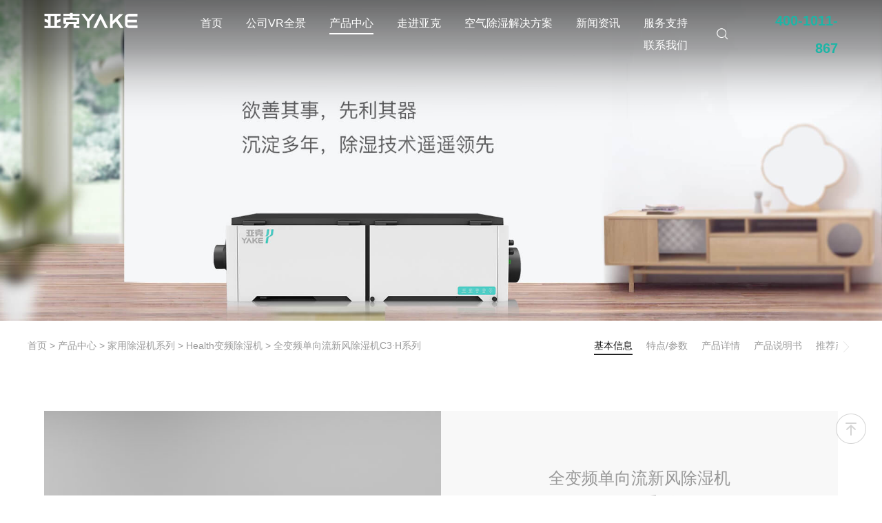

--- FILE ---
content_type: text/html;charset=utf-8
request_url: https://www.yakeair.com/product_date-119.html
body_size: 7302
content:
<!DOCTYPE html>
<html>

<head>
    <meta http-equiv="Content-Type" content="text/html; charset=utf-8">
    <meta http-equiv="X-UA-Compatible" content="IE=edge">
    <meta name="viewport" content="width=device-width, initial-scale=1.0, maximum-scale=1.0, minimum-scale=1.0, user-scalable=no, target-densitydpi=medium-dpi">
    <title>全变频单向流新风除湿机C3·H系列_产品中心_杭州瑞亚电气有限公司</title>
    <meta name="keywords" content="" />
    <meta name="description" content="" />
    <link href="mf.ico" rel="shortcut icon" type="image/x-icon" />


    <link rel="stylesheet" type="text/css" href="static/css/max.css">
    <!--[if IE 9]>
    <link rel="stylesheet" href="static/css/iestyle.css">
    <![endif]-->
    <link rel="stylesheet" type="text/css" href="static/css/max-wap.css" media="screen and (max-width:1200px)">
    <script src="static/js/isie.js"></script>
    <script src="static/js/jquery.min.js"></script>
    <script src="static/js/swiper-3.4.2.jquery.min.js"></script>
    <script type="text/javascript" src="static/js/max.js"></script>
</head>

<body>
<div class="header">
    <div class="g-content">
        <div class="g-logo">
            <a href="/">
                <img src="uploads/image/20200313/5e6a897d337e9.svg" date-logo="uploads/image/20200313/5e6a897d337e9.svg"
                     date-colorlogo="uploads/image/20200401/5e83cbf65ec08.png"></a>
        </div>
        <div class="g-right">
            <div class="g-menu">
                <i>
                </i>
                <div class="menuwrap">
                    <div class="item ">
                        <a href="/">首页</a></div>
					<div class="item">
                        <a href="https://720yun.com/vr/52d23mpOwca" target="_blank" rel="nofollow">公司VR全景</a></div>
                    <div class="item act">
                        <a href="product.html">产品中心</a>
                        <ul class="childa al">
                            <li>
                                <h2>
                                    <a href="product-14.html">家用除湿机系列</a></h2>
                                <div class="seta">
                                                                            <a href="product-26.html">Air Master家用除湿机</a>
                                                                            <a href="product-27.html">Health变频除湿机</a>
                                                                            <a href="product-28.html">全热干爽智慧新风机</a>
                                                                            <a href="product-113.html">变频酒窖恒温恒湿空调</a>
                                                                            <a href="product-114.html">全热交换新风机</a>
                                                                    </div>
                            </li>
                            <li>
                                <h2>
                                    <a href="product-15.html">工业除湿机</a></h2>
                                <div class="seta">
                                                                            <a href="product-29.html">工业除湿机</a>
                                                                            <a href="product-30.html">低温除湿机</a>
                                                                            <a href="product-31.html">转轮除湿机</a>
                                                                            <a href="product-115.html">烘干除湿机</a>
                                                                            <a href="product-116.html">吊顶除湿机</a>
                                                                    </div>
                            </li>
                            <li>
                                <h2>
                                    <a href="product-16.html">商用除湿系列</a></h2>
                                <div class="seta">
                                                                            <a href="product-32.html">商用除湿机</a>
                                                                            <a href="product-133.html">吊顶除湿机</a>
                                                                    </div>
                            </li>
                            <li>
                                <h2>
                                    <a href="product-17.html">工业加湿机</a></h2>
                                <div class="seta">
                                                                            <a href="product-34.html">超声波加湿机</a>
                                                                            <a href="product-35.html">湿膜加湿机</a>
                                                                    </div>
                                <div class="seta">
                                                                    </div>
                            </li>
                            <li class="minlist">
                                <div class="minitem">
                                    <a href="product-18.html">恒湿系列</a>
                                                                            <a href="product-45.html">恒湿机</a>
                                                                    </div>
                                <div class="minitem">
                                    <a href="product-19.html">温湿度系列</a>
                                                                            <a href="product-47.html">降温除湿机</a>
                                                                            <a href="product-125.html">调温除湿机</a>
                                                                            <a href="product-126.html">恒温恒湿机</a>
                                                                    </div>
                                <div class="minitem">
                                    <a href="product-20.html">净化产品</a>
                                                                    </div>
                                <div class="setcont">
                                                                        <a href="product-21.html">专用产品</a>
                                                                        <a href="product-129.html">电气柜类控湿</a>
                                    
                                </div>
                            </li>
                        </ul>
                    </div>
                    <div class="item al ">
                        <a href="about.html">走进亚克</a>
                        <ul class="childa al">
                            <li>
                                <a href="about.html#1">品牌简介</a></li>
                            <li>
                                <a href="about.html#2">发展历程</a></li>
                            <li>
                                <a href="about.html#3">荣誉资质</a></li>
                            <li>
                                <a href="about.html#4">企业资讯</a></li>

                                                        <li>
                                <a href="about.html#5">企业文化</a></li>
                            

                        </ul>
                    </div>
                    

                    <div class="item al ">
                        <a href="case.html">空气除湿解决方案</a>
                        <ul class="childa al">

                            
                            <li>
                                <a href="case-52.html">别墅住宅</a></li>
                            
                            <li>
                                <a href="case-72.html">医药行业</a></li>
                            
                            <li>
                                <a href="case-122.html">高校实验室</a></li>
                            
                            <li>
                                <a href="case-51.html">家具木材</a></li>
                            
                        </ul>
                    </div>
                    <div class="item al ">
                        <a href="news.html">新闻资讯</a>
                        <ul class="childa al">
                            <li>
                                <a href="news-53.html">行业资讯</a></li>
                            <li>
                                <a href="news-54.html">亚克动向</a></li>
                        </ul>
                    </div>
                    <div class="item al ">
                        <a href="train.html">服务支持</a>
                       <!--  <ul class="childa al">
                            <li>
                                <a href="train.html">基础培训</a></li>
                            <li>
                                <a href="server.html">售后服务</a></li>
                        </ul> -->
                    </div>
                    <div class="item ">
                        <a href="join.html">联系我们</a>
                    </div>
                    
                </div>
                <div class="bg"></div>
            </div>
            
            <div class="g-search">
                <i class="search"></i>
                <form class="searchform" action="">
                    <input type="text" name="keyword" placeholder="搜索中央新风除湿系统、家用商用除湿机…">
                    <button></button>
                    <span class="colse"></span>
                </form>
            </div>
            <div class="phones">400-1011-867</div>
        </div>
    </div>

</div>

<style type="text/css">.footer .fbottom select {
        display: block
    }
    .footer .fbottom {
        text-align: left
    }</style>
<div class="page-content inside-content">
    <!-- pageban -->
    <div class="pageban">
        <a href="javascript:;">
            <img src="uploads/image/20200330/5e80e2c2bc08c.jpg"></a>
    </div>
    <!-- g-crumbs -->
    <div class="g-crumbs">
        <div class="crumbs">
			<span><a href="https://www.yakeair.com/">首页</a></span>
				<span>></span>
            <span>
                <a href="product.html">产品中心</a></span>
            <span>></span>
            <span>
                <a href="product-14.html">家用除湿机系列</a></span>
            <span>></span>
            <span>
                <a href="javascript:;">Health变频除湿机</a></span>
            <span>></span>
            <span>全变频单向流新风除湿机C3·H系列            </span>
        </div>
        <div class="crumnav" id="crumnav">
            <div class="list swiper-wrapper">
                <span class="swiper-slide now">基本信息</span>
                <span class="swiper-slide">特点/参数</span>
                <span class="swiper-slide">产品详情</span>
                <span class="swiper-slide">产品说明书</span>
                <span class="swiper-slide">推荐产品</span></div>
        </div>
    </div>
    <div class="product-cont product-datails">
        <!-- -->
        <div class="base clear j-storey">
            <div class="slidewrap">
                <ul class="slide clear">
                                                <li class="item">
                                <a href="javascript:;">
                                    <img src="uploads/image/20200330/5e8153bdb946e.jpg" alt=""></a>
                            </li>
                                                    <li class="item">
                                <a href="javascript:;">
                                    <img src="uploads/image/20200330/5e81540430016.jpg" alt=""></a>
                            </li>
                                            

                </ul>
            </div>
            <div class="baseinrto">
                <div class="wrap">
                    <p style="white-space: normal;"><span style="font-size: 24px;">全变频单向流新风除湿机</span></p><p style="white-space: normal;"><span style="font-size: 24px;">C3·H系列</span></p><br/><p style="white-space: normal;"></p><p><br/></p>                    <a href="#" target="_blank" class="btn btn-serve">客服咨询</a>
                    <div class="slidemin">
                        <div class="list" style="margin:0 auto;"></div>
                        <button class="up"></button>
                        <button class="down"></button>
                    </div>
                </div>
            </div>
        </div>
        <!-- -->
        <div class="pate j-storey">
            <div class="title">产品特点</div>
            <div class="text">
                <p><strong><span style="font-family:宋体">全屋新风随时补氧，元气满满</span></strong></p><p><span style="font-family:宋体">室外空气经过净化吸入室内，排出室内二氧化碳，达到换气排浊富氧的效果，</span></p><p><span style="font-family:宋体">解决关窗无法换气、室内氧气不足等难题。不开窗也能</span><span>24</span><span style="font-family:宋体">小时享受新鲜空气。</span></p><p><span>&nbsp;</span></p><p><strong><span style="font-family:宋体"></span></strong></p><p style="white-space: normal;"><strong><span style="font-family: 宋体;">松下品牌全变频压缩机</span>&nbsp;&nbsp;</strong><strong><span style="font-family: 宋体;">强动力心脏</span></strong></p><p style="white-space: normal;"><span style="font-family: 宋体;">更高效</span>&nbsp;,<span style="font-family: 宋体;">工作效率达到</span>98%<span style="font-family: 宋体;">以上。</span></p><p style="white-space: normal;">&nbsp;</p><p style="white-space: normal;"><strong><span style="font-family: 宋体;">艾弗洛变频风机</span></strong></p><p style="white-space: normal;"><span style="font-family: 宋体;">变频EC双进风风机，风速无极调节。</span></p><p style="white-space: normal;"><br/></p><p style="white-space: normal;"><strong><span style="font-family: 宋体;">急速精准控湿</span></strong></p><p style="white-space: normal;"><span style="font-family: 宋体;">全自动精准控制</span>,1%<span style="font-family: 宋体;">精准控湿</span>,<span style="font-family: 宋体;">回差值±</span>3%<span style="font-family: 宋体;">。</span></p><p style="white-space: normal;">&nbsp;</p><p style="white-space: normal;"><strong><span style="font-family: 宋体;">轻音除湿不打扰</span></strong></p><p style="white-space: normal;">138<span style="font-family: 宋体;">次调整优化</span>,415<span style="font-family: 宋体;">次反复实验</span>,<span style="font-family: 宋体;">将噪音控制在</span>38dB(A)<span style="font-family: 宋体;">以下。</span></p><p style="white-space: normal;">&nbsp;</p><p style="white-space: normal;"><span style="font-family: 宋体;"><strong>智能WIFI 物联享受</strong></span></p><p style="white-space: normal;"><span style="font-family: 宋体;">内置智能WIFI功能，真正实现智能家居化控制。</span></p><p style="white-space: normal;">&nbsp;</p><p style="white-space: normal;"><strong><span style="font-family: 宋体;">多重过滤 畅享呼吸</span></strong></p><p style="white-space: normal;">有效过滤细、病毒、螨虫、花粉等各种微生物。<br/></p><p style="white-space: normal;">&nbsp;</p><p style="white-space: normal;"><strong><span style="font-family: 宋体;">紫外线杀菌</span></strong></p><p style="white-space: normal;">紫外线波长245nm，细菌病毒灭杀菌99%。</p><p><br/></p>            </div>
        </div>
        <!-- -->
        <div class="pate">
            <div class="title">产品参数</div>
                <p><br/></p><p><br/></p><table cellspacing="0" width="388"><tbody><tr style="height: 6px" class="firstRow"><td width="152" valign="center" style="padding: 1px; border-width: 1px; border-color: rgb(0, 0, 0);"><p style="text-align: center;vertical-align: middle"><strong><span style="font-family: 宋体;font-size: 16px"><span style="font-family:宋体">型</span> </span></strong><strong><span style="font-family: 宋体;color: rgb(51, 51, 51);font-size: 16px">&nbsp;&nbsp;&nbsp;<span style="font-family:宋体">号</span></span></strong><strong></strong></p></td><td width="236" valign="center" style="padding: 1px; border-left: none; border-right-width: 1px; border-right-color: rgb(0, 0, 0); border-top-width: 1px; border-top-color: rgb(0, 0, 0); border-bottom-width: 1px; border-bottom-color: rgb(0, 0, 0); background: rgb(255, 255, 255);"><p style="text-align: center;vertical-align: middle"><strong><span style="font-family: 宋体;font-size: 16px"><span style="font-family:宋体">H</span></span></strong><strong><span style="font-family: 宋体;font-size: 16px">-</span></strong><strong><span style="font-family: 宋体;font-size: 16px"><span style="font-family:宋体">60C</span></span></strong><strong><span style="font-family: 宋体;font-size: 16px">3</span></strong><strong><span style="font-family: 宋体;font-size: 16px"><span style="font-family:宋体">BP</span></span></strong><strong></strong></p></td></tr><tr style="height: 6px"><td width="152" valign="center" style="padding: 1px; border-left-width: 1px; border-left-color: rgb(0, 0, 0); border-right-width: 1px; border-right-color: rgb(0, 0, 0); border-top: none; border-bottom-width: 1px; border-bottom-color: rgb(0, 0, 0);"><p style="text-align: center;vertical-align: middle"><strong><span style="font-family: 宋体;font-size: 16px"><span style="font-family:宋体">电</span> &nbsp;&nbsp;<span style="font-family:宋体">压</span></span></strong><strong></strong></p></td><td width="236" valign="center" style="padding: 1px; border-left: none; border-right-width: 1px; border-right-color: rgb(0, 0, 0); border-top: none; border-bottom-width: 1px; border-bottom-color: rgb(0, 0, 0); background: rgb(255, 255, 255);"><p style="text-align: center;vertical-align: middle"><span style="font-family: 宋体;font-size: 16px"><span style="font-family:宋体">220V/50Hz</span></span></p></td></tr><tr style="height: 6px"><td width="152" valign="center" style="padding: 1px; border-left-width: 1px; border-left-color: rgb(0, 0, 0); border-right-width: 1px; border-right-color: rgb(0, 0, 0); border-top: none; border-bottom-width: 1px; border-bottom-color: rgb(0, 0, 0);"><p style="text-align: center;vertical-align: middle"><strong><span style="font-family: 宋体;font-size: 16px"><span style="font-family:宋体">除</span> <span style="font-family:宋体">湿</span> <span style="font-family:宋体">量</span></span></strong><strong></strong></p></td><td width="236" valign="center" style="padding: 1px; border-left: none; border-right-width: 1px; border-right-color: rgb(0, 0, 0); border-top: none; border-bottom-width: 1px; border-bottom-color: rgb(0, 0, 0);"><p style="text-align: center;vertical-align: middle"><span style="font-family: 宋体;font-size: 16px"><span style="font-family:宋体">60L/D</span></span></p></td></tr><tr style="height: 6px"><td width="152" valign="center" style="padding: 1px; border-left-width: 1px; border-left-color: rgb(0, 0, 0); border-right-width: 1px; border-right-color: rgb(0, 0, 0); border-top: none; border-bottom-width: 1px; border-bottom-color: rgb(0, 0, 0);"><p style="text-align: center;vertical-align: middle"><strong><span style="font-family: 宋体;font-size: 16px"><span style="font-family:宋体">除湿量测试工况</span></span></strong><strong></strong></p></td><td width="236" valign="center" style="padding: 1px; border-left: none; border-right-width: 1px; border-right-color: rgb(0, 0, 0); border-top: none; border-bottom-width: 1px; border-bottom-color: rgb(0, 0, 0);"><p style="text-align: center;vertical-align: middle"><span style="font-family: 宋体;font-size: 16px"><span style="font-family:宋体">T=30℃，RH=80%</span></span></p></td></tr><tr style="height: 6px"><td width="152" valign="center" style="padding: 1px; border-left-width: 1px; border-left-color: rgb(0, 0, 0); border-right-width: 1px; border-right-color: rgb(0, 0, 0); border-top: none; border-bottom-width: 1px; border-bottom-color: rgb(0, 0, 0);"><p style="text-align: center;vertical-align: middle"><strong><span style="font-family: 宋体;font-size: 16px"><span style="font-family:宋体">功</span> &nbsp;&nbsp;&nbsp;<span style="font-family:宋体">率</span></span></strong><strong></strong></p></td><td width="236" valign="center" style="padding: 1px; border-left: none; border-right-width: 1px; border-right-color: rgb(0, 0, 0); border-top: none; border-bottom-width: 1px; border-bottom-color: rgb(0, 0, 0);"><p style="text-align: center;vertical-align: middle"><span style="font-family: 宋体;font-size: 16px"><span style="font-family:宋体">2</span></span><span style="font-family: 宋体;font-size: 16px">6</span><span style="font-family: 宋体;font-size: 16px"><span style="font-family:宋体">0W-1100W</span></span></p></td></tr><tr style="height: 6px"><td width="152" valign="center" style="padding: 1px; border-left-width: 1px; border-left-color: rgb(0, 0, 0); border-right-width: 1px; border-right-color: rgb(0, 0, 0); border-top: none; border-bottom-width: 1px; border-bottom-color: rgb(0, 0, 0);"><p style="text-align: center;vertical-align: middle"><strong><span style="font-family: 宋体;font-size: 16px"><span style="font-family:宋体">睡眠模式功率</span></span></strong><strong></strong></p></td><td width="236" valign="center" style="padding: 1px; border-left: none; border-right-width: 1px; border-right-color: rgb(0, 0, 0); border-top: none; border-bottom-width: 1px; border-bottom-color: rgb(0, 0, 0);"><p style="text-align: center;vertical-align: middle"><span style="font-family: 宋体;font-size: 16px"><span style="font-family:宋体">260W</span></span></p></td></tr><tr style="height: 6px"><td width="152" valign="center" style="padding: 1px; border-left-width: 1px; border-left-color: rgb(0, 0, 0); border-right-width: 1px; border-right-color: rgb(0, 0, 0); border-top: none; border-bottom-width: 1px; border-bottom-color: rgb(0, 0, 0);"><p style="text-indent: 48px;text-align: center;vertical-align: middle"><strong><span style="font-family: 宋体;font-size: 16px"><span style="font-family:宋体">最大电流</span></span></strong><strong></strong></p></td><td width="236" valign="center" style="padding: 1px; border-left: none; border-right-width: 1px; border-right-color: rgb(0, 0, 0); border-top: none; border-bottom-width: 1px; border-bottom-color: rgb(0, 0, 0);"><p style="text-align: center;vertical-align: middle"><span style="font-family: 宋体;font-size: 16px"><span style="font-family:宋体">5A</span></span></p></td></tr><tr style="height: 6px"><td width="152" valign="center" style="padding: 1px; border-left-width: 1px; border-left-color: rgb(0, 0, 0); border-right-width: 1px; border-right-color: rgb(0, 0, 0); border-top: none; border-bottom-width: 1px; border-bottom-color: rgb(0, 0, 0);"><p style="text-align: center;vertical-align: middle"><strong><span style="font-family: 宋体;font-size: 16px"><span style="font-family:宋体">总</span> <span style="font-family:宋体">风</span> <span style="font-family:宋体">量</span></span></strong><strong></strong></p></td><td width="236" valign="center" style="padding: 1px; border-left: none; border-right-width: 1px; border-right-color: rgb(0, 0, 0); border-top: none; border-bottom-width: 1px; border-bottom-color: rgb(0, 0, 0);"><p style="text-align: center;vertical-align: middle"><span style="font-family: 宋体;font-size: 16px"><span style="font-family:宋体">100-</span></span><span style="font-family: 宋体;font-size: 16px">5</span><span style="font-family: 宋体;font-size: 16px"><span style="font-family:宋体">00m3/h</span></span></p></td></tr><tr style="height: 6px"><td width="152" valign="center" style="padding: 1px; border-left-width: 1px; border-left-color: rgb(0, 0, 0); border-right-width: 1px; border-right-color: rgb(0, 0, 0); border-top: none; border-bottom-width: 1px; border-bottom-color: rgb(0, 0, 0);"><p style="text-align: center;vertical-align: middle"><strong><span style="font-family: 宋体;font-size: 16px"><span style="font-family:宋体">睡眠模式总风量</span></span></strong><strong></strong></p></td><td width="236" valign="center" style="padding: 1px; border-left: none; border-right-width: 1px; border-right-color: rgb(0, 0, 0); border-top: none; border-bottom-width: 1px; border-bottom-color: rgb(0, 0, 0);"><p style="text-align: center;vertical-align: middle"><span style="font-family: 宋体;font-size: 16px"><span style="font-family:宋体">100m3/h</span></span></p></td></tr><tr style="height: 6px"><td width="152" valign="center" style="padding: 1px; border-left-width: 1px; border-left-color: rgb(0, 0, 0); border-right-width: 1px; border-right-color: rgb(0, 0, 0); border-top: none; border-bottom-width: 1px; border-bottom-color: rgb(0, 0, 0);"><p style="text-align: center;vertical-align: middle"><strong><span style="font-family: 宋体;font-size: 16px"><span style="font-family:宋体">新</span> <span style="font-family:宋体">风</span></span></strong><strong><span style="font-family: 宋体;font-size: 16px">&nbsp;<span style="font-family:宋体">量</span></span></strong><strong></strong></p></td><td width="236" valign="center" style="padding: 1px; border-left: none; border-right-width: 1px; border-right-color: rgb(0, 0, 0); border-top: none; border-bottom-width: 1px; border-bottom-color: rgb(0, 0, 0);"><p style="text-align: center;vertical-align: middle"><span style="font-family: 宋体;font-size: 16px"><span style="font-family:宋体">50-</span></span><span style="font-family: 宋体;font-size: 16px">30</span><span style="font-family: 宋体;font-size: 16px"><span style="font-family:宋体">0m3/h</span></span></p></td></tr><tr style="height: 6px"><td width="152" valign="center" style="padding: 1px; border-left-width: 1px; border-left-color: rgb(0, 0, 0); border-right-width: 1px; border-right-color: rgb(0, 0, 0); border-top: none; border-bottom-width: 1px; border-bottom-color: rgb(0, 0, 0);"><p style="text-align: center;vertical-align: middle"><strong><span style="font-family: 宋体;font-size: 16px"><span style="font-family:宋体">机外余压</span></span></strong><strong></strong></p></td><td width="236" valign="center" style="padding: 1px; border-left: none; border-right-width: 1px; border-right-color: rgb(0, 0, 0); border-top: none; border-bottom-width: 1px; border-bottom-color: rgb(0, 0, 0);"><p style="text-align: center;vertical-align: middle"><span style="font-family: 宋体;font-size: 16px"><span style="font-family:宋体">80Pa～1</span></span><span style="font-family: 宋体;font-size: 16px">20</span><span style="font-family: 宋体;font-size: 16px">&nbsp;<span style="font-family:宋体">Pa</span></span></p></td></tr><tr style="height: 6px"><td width="152" valign="center" style="padding: 1px; border-left-width: 1px; border-left-color: rgb(0, 0, 0); border-right-width: 1px; border-right-color: rgb(0, 0, 0); border-top: none; border-bottom-width: 1px; border-bottom-color: rgb(0, 0, 0);"><p style="text-indent: 48px;text-align: center;vertical-align: middle"><strong><span style="font-family: 宋体;font-size: 16px"><span style="font-family:宋体">变频风机</span></span></strong><strong></strong></p></td><td width="236" valign="center" style="padding: 1px; border-left: none; border-right-width: 1px; border-right-color: rgb(0, 0, 0); border-top: none; border-bottom-width: 1px; border-bottom-color: rgb(0, 0, 0);"><p style="text-align: center;vertical-align: middle"><span style="font-family: 宋体;font-size: 16px"><span style="font-family:宋体">艾弗洛</span><span style="font-family:宋体">*1</span></span></p></td></tr><tr style="height: 21px"><td width="152" valign="center" style="padding: 1px; border-left-width: 1px; border-left-color: rgb(0, 0, 0); border-right-width: 1px; border-right-color: rgb(0, 0, 0); border-top: none; border-bottom-width: 1px; border-bottom-color: rgb(0, 0, 0);"><p style="text-align: center;vertical-align: middle"><strong><span style="font-family: 宋体;font-size: 16px"><span style="font-family:宋体">过滤装置</span></span></strong><strong></strong></p></td><td width="236" valign="center" style="padding: 1px; border-left: none; border-right-width: 1px; border-right-color: rgb(0, 0, 0); border-top: none; border-bottom-width: 1px; border-bottom-color: rgb(0, 0, 0);"><p style="text-align: center;vertical-align: middle"><span style="font-family: 宋体;font-size: 16px"><span style="font-family:宋体">初效</span><span style="font-family:宋体">+中效+高效</span></span></p></td></tr><tr style="height: 21px"><td width="152" valign="center" style="padding: 1px; border-left-width: 1px; border-left-color: rgb(0, 0, 0); border-right-width: 1px; border-right-color: rgb(0, 0, 0); border-top: none; border-bottom-width: 1px; border-bottom-color: rgb(0, 0, 0);"><p style="text-align: center;vertical-align: middle"><strong><span style="font-family: 宋体;font-size: 16px"><span style="font-family:宋体">杀菌净化装置</span></span></strong><strong></strong></p></td><td width="236" valign="center" style="padding: 1px; border-left: none; border-right-width: 1px; border-right-color: rgb(0, 0, 0); border-top: none; border-bottom-width: 1px; border-bottom-color: rgb(0, 0, 0);"><p style="text-align: center;vertical-align: middle"><span style="font-family: 宋体;font-size: 16px"><span style="font-family:宋体">紫外线</span><span style="font-family:宋体">UV杀菌灯</span></span></p></td></tr><tr style="height: 6px"><td width="152" valign="center" style="padding: 1px; border-left-width: 1px; border-left-color: rgb(0, 0, 0); border-right-width: 1px; border-right-color: rgb(0, 0, 0); border-top: none; border-bottom-width: 1px; border-bottom-color: rgb(0, 0, 0);"><p style="text-align: center;vertical-align: middle"><strong><span style="font-family: 宋体;font-size: 16px"><span style="font-family:宋体">湿度可调范围</span></span></strong><strong></strong></p></td><td width="236" valign="center" style="padding: 1px; border-left: none; border-right-width: 1px; border-right-color: rgb(0, 0, 0); border-top: none; border-bottom-width: 1px; border-bottom-color: rgb(0, 0, 0);"><p style="text-align: center;vertical-align: middle"><span style="font-family: 宋体;font-size: 16px"><span style="font-family:宋体">10-90%</span></span></p></td></tr><tr style="height: 6px"><td width="152" valign="center" style="padding: 1px; border-left-width: 1px; border-left-color: rgb(0, 0, 0); border-right-width: 1px; border-right-color: rgb(0, 0, 0); border-top: none; border-bottom-width: 1px; border-bottom-color: rgb(0, 0, 0);"><p style="text-align: center;vertical-align: middle"><strong><span style="font-family: 宋体;font-size: 16px"><span style="font-family:宋体">排水方式</span></span></strong><strong></strong></p></td><td width="236" valign="center" style="padding: 1px; border-left: none; border-right-width: 1px; border-right-color: rgb(0, 0, 0); border-top: none; border-bottom-width: 1px; border-bottom-color: rgb(0, 0, 0);"><p style="text-align: center;vertical-align: middle"><span style="font-family: 宋体;font-size: 16px"><span style="font-family:宋体">内置水泵强排</span></span></p></td></tr><tr style="height: 6px"><td width="152" valign="center" style="padding: 1px; border-left-width: 1px; border-left-color: rgb(0, 0, 0); border-right-width: 1px; border-right-color: rgb(0, 0, 0); border-top: none; border-bottom-width: 1px; border-bottom-color: rgb(0, 0, 0);"><p style="text-align: center;vertical-align: middle"><strong><span style="font-family: 宋体;font-size: 16px"><span style="font-family:宋体">接水盘</span></span></strong><strong></strong></p></td><td width="236" valign="center" style="padding: 1px; border-left: none; border-right-width: 1px; border-right-color: rgb(0, 0, 0); border-top: none; border-bottom-width: 1px; border-bottom-color: rgb(0, 0, 0);"><p style="text-align: center;vertical-align: middle"><span style="font-family: 宋体;font-size: 16px"><span style="font-family:宋体">304不锈钢材质</span></span></p></td></tr><tr style="height: 6px"><td width="152" valign="center" style="padding: 1px; border-left-width: 1px; border-left-color: rgb(0, 0, 0); border-right-width: 1px; border-right-color: rgb(0, 0, 0); border-top: none; border-bottom-width: 1px; border-bottom-color: rgb(0, 0, 0);"><p style="text-align: center;vertical-align: middle"><strong><span style="font-family: 宋体;font-size: 16px"><span style="font-family:宋体">控制方式</span></span></strong><strong></strong></p></td><td width="236" valign="center" style="padding: 1px; border-left: none; border-right-width: 1px; border-right-color: rgb(0, 0, 0); border-top: none; border-bottom-width: 1px; border-bottom-color: rgb(0, 0, 0);"><p style="text-align: center;vertical-align: middle"><span style="font-family: 宋体;font-size: 16px"><span style="font-family:宋体">智能自动控制器（</span><span style="font-family:宋体">86*86盒）</span></span></p></td></tr><tr style="height: 6px"><td width="152" valign="center" style="padding: 1px; border-left-width: 1px; border-left-color: rgb(0, 0, 0); border-right-width: 1px; border-right-color: rgb(0, 0, 0); border-top: none; border-bottom-width: 1px; border-bottom-color: rgb(0, 0, 0);"><p style="text-align: center;vertical-align: middle"><strong><span style="font-family: 宋体;font-size: 16px"><span style="font-family:宋体">智能控制</span></span></strong><strong></strong></p></td><td width="236" valign="center" style="padding: 1px; border-left: none; border-right-width: 1px; border-right-color: rgb(0, 0, 0); border-top: none; border-bottom-width: 1px; border-bottom-color: rgb(0, 0, 0);"><p style="text-align: center;vertical-align: middle"><span style="font-family: 宋体;font-size: 16px"><span style="font-family:宋体">手机</span></span><span style="font-family: 宋体;font-size: 16px">APP</span><span style="font-family: 宋体;font-size: 16px"><span style="font-family:宋体">+RS485通讯</span></span></p></td></tr><tr style="height: 6px"><td width="152" valign="center" style="padding: 1px; border-left-width: 1px; border-left-color: rgb(0, 0, 0); border-right-width: 1px; border-right-color: rgb(0, 0, 0); border-top: none; border-bottom-width: 1px; border-bottom-color: rgb(0, 0, 0);"><p style="text-align: center;vertical-align: middle"><strong><span style="font-family: 宋体;font-size: 16px"><span style="font-family:宋体">变频压缩机</span></span></strong><strong></strong></p></td><td width="236" valign="center" style="padding: 1px; border-left: none; border-right-width: 1px; border-right-color: rgb(0, 0, 0); border-top: none; border-bottom-width: 1px; border-bottom-color: rgb(0, 0, 0);"><p style="text-align: center;vertical-align: middle"><span style="font-family: 宋体;font-size: 16px"><span style="font-family:宋体">松下（卧式）</span></span></p></td></tr><tr style="height: 6px"><td width="152" valign="center" style="padding: 1px; border-left-width: 1px; border-left-color: rgb(0, 0, 0); border-right-width: 1px; border-right-color: rgb(0, 0, 0); border-top: none; border-bottom-width: 1px; border-bottom-color: rgb(0, 0, 0);"><p style="text-align: center;vertical-align: middle"><strong><span style="font-family: 宋体;font-size: 16px"><span style="font-family:宋体">高频率噪音</span></span></strong><strong></strong></p></td><td width="236" valign="center" style="padding: 1px; border-left: none; border-right-width: 1px; border-right-color: rgb(0, 0, 0); border-top: none; border-bottom-width: 1px; border-bottom-color: rgb(0, 0, 0);"><p style="text-align: center;vertical-align: middle"><span style="font-family: 宋体;font-size: 16px"><span style="font-family:宋体">≤</span></span><span style="font-family: 宋体;font-size: 16px">40</span><span style="font-family: 宋体;font-size: 16px"><span style="font-family:宋体">dB(A)</span></span></p></td></tr><tr style="height: 6px"><td width="152" valign="center" style="padding: 1px; border-left-width: 1px; border-left-color: rgb(0, 0, 0); border-right-width: 1px; border-right-color: rgb(0, 0, 0); border-top: none; border-bottom-width: 1px; border-bottom-color: rgb(0, 0, 0);"><p style="text-align: center;vertical-align: middle"><strong><span style="font-family: 宋体;font-size: 16px"><span style="font-family:宋体">中低频率噪音</span></span></strong><strong></strong></p></td><td width="236" valign="center" style="padding: 1px; border-left: none; border-right-width: 1px; border-right-color: rgb(0, 0, 0); border-top: none; border-bottom-width: 1px; border-bottom-color: rgb(0, 0, 0);"><p style="text-align: center;vertical-align: middle"><span style="font-family: 宋体;font-size: 16px"><span style="font-family:宋体">≤</span></span><span style="font-family: 宋体;font-size: 16px">32</span><span style="font-family: 宋体;font-size: 16px"><span style="font-family:宋体">dB(A)</span></span></p></td></tr><tr style="height: 6px"><td width="152" valign="center" style="padding: 1px; border-left-width: 1px; border-left-color: rgb(0, 0, 0); border-right-width: 1px; border-right-color: rgb(0, 0, 0); border-top: none; border-bottom-width: 1px; border-bottom-color: rgb(0, 0, 0);"><p style="text-align: center;vertical-align: middle"><strong><span style="font-family: 宋体;font-size: 16px"><span style="font-family:宋体">睡眠档噪音</span></span></strong><strong></strong></p></td><td width="236" valign="center" style="padding: 1px; border-left: none; border-right-width: 1px; border-right-color: rgb(0, 0, 0); border-top: none; border-bottom-width: 1px; border-bottom-color: rgb(0, 0, 0);"><p style="text-align: center;vertical-align: middle"><span style="font-family: 宋体;font-size: 16px"><span style="font-family:宋体">≤</span></span><span style="font-family: 宋体;font-size: 16px">26</span><span style="font-family: 宋体;font-size: 16px"><span style="font-family:宋体">dB(A)</span></span></p></td></tr><tr style="height: 6px"><td width="152" valign="center" style="padding: 1px; border-left-width: 1px; border-left-color: rgb(0, 0, 0); border-right-width: 1px; border-right-color: rgb(0, 0, 0); border-top: none; border-bottom-width: 1px; border-bottom-color: rgb(0, 0, 0);"><p style="text-align: center;vertical-align: middle"><strong><span style="font-family: 宋体;font-size: 16px"><span style="font-family:宋体">制冷剂</span></span></strong><strong></strong></p></td><td width="236" valign="center" style="padding: 1px; border-left: none; border-right-width: 1px; border-right-color: rgb(0, 0, 0); border-top: none; border-bottom-width: 1px; border-bottom-color: rgb(0, 0, 0);"><p style="text-align: center;vertical-align: middle"><span style="font-family: 宋体;font-size: 16px"><span style="font-family:宋体">环保冷媒</span><span style="font-family:宋体">R410A</span></span></p></td></tr><tr style="height: 6px"><td width="152" valign="center" style="padding: 1px; border-left-width: 1px; border-left-color: rgb(0, 0, 0); border-right-width: 1px; border-right-color: rgb(0, 0, 0); border-top: none; border-bottom-width: 1px; border-bottom-color: rgb(0, 0, 0);"><p style="text-align: center;vertical-align: middle"><strong><span style="font-family: 宋体;font-size: 16px"><span style="font-family:宋体">适用温度</span></span></strong><strong></strong></p></td><td width="236" valign="center" style="padding: 1px; border-left: none; border-right-width: 1px; border-right-color: rgb(0, 0, 0); border-top: none; border-bottom-width: 1px; border-bottom-color: rgb(0, 0, 0);"><p style="text-align: center;vertical-align: middle"><span style="font-family: 宋体;font-size: 16px"><span style="font-family:宋体">5-38℃</span></span></p></td></tr><tr style="height: 6px"><td width="152" valign="center" style="padding: 1px; border-left-width: 1px; border-left-color: rgb(0, 0, 0); border-right-width: 1px; border-right-color: rgb(0, 0, 0); border-top: none; border-bottom-width: 1px; border-bottom-color: rgb(0, 0, 0);"><p style="text-align: center;vertical-align: middle"><strong><span style="font-family: 宋体;font-size: 16px"><span style="font-family:宋体">室外新风口尺寸</span></span></strong><strong></strong></p></td><td width="236" valign="center" style="padding: 1px; border-left: none; border-right-width: 1px; border-right-color: rgb(0, 0, 0); border-top: none; border-bottom-width: 1px; border-bottom-color: rgb(0, 0, 0);"><p style="text-align: center;vertical-align: middle"><span style="font-family: 宋体;font-size: 16px"><span style="font-family:宋体">Φ100mm</span></span></p></td></tr><tr style="height: 6px"><td width="152" valign="center" style="padding: 1px; border-left-width: 1px; border-left-color: rgb(0, 0, 0); border-right-width: 1px; border-right-color: rgb(0, 0, 0); border-top: none; border-bottom-width: 1px; border-bottom-color: rgb(0, 0, 0);"><p style="text-align: center;vertical-align: middle"><strong><span style="font-family: 宋体;font-size: 16px"><span style="font-family:宋体">室内进风口尺寸</span></span></strong><strong></strong></p></td><td width="236" valign="center" style="padding: 1px; border-left: none; border-right-width: 1px; border-right-color: rgb(0, 0, 0); border-top: none; border-bottom-width: 1px; border-bottom-color: rgb(0, 0, 0);"><p style="text-align: center;vertical-align: middle"><span style="font-family: 宋体;font-size: 16px"><span style="font-family:宋体">Φ150mm</span></span></p></td></tr><tr style="height: 6px"><td width="152" valign="center" style="padding: 1px; border-left-width: 1px; border-left-color: rgb(0, 0, 0); border-right-width: 1px; border-right-color: rgb(0, 0, 0); border-top: none; border-bottom-width: 1px; border-bottom-color: rgb(0, 0, 0);"><p style="text-align: center;vertical-align: middle"><strong><span style="font-family: 宋体;font-size: 16px"><span style="font-family:宋体">室内出风口尺寸</span></span></strong><strong></strong></p></td><td width="236" valign="center" style="padding: 1px; border-left: none; border-right-width: 1px; border-right-color: rgb(0, 0, 0); border-top: none; border-bottom-width: 1px; border-bottom-color: rgb(0, 0, 0);"><p style="text-align: center;vertical-align: middle"><span style="font-family: 宋体;font-size: 16px"><span style="font-family:宋体">Φ150mm</span></span></p></td></tr><tr style="height: 6px"><td width="152" valign="center" style="padding: 1px; border-left-width: 1px; border-left-color: rgb(0, 0, 0); border-right-width: 1px; border-right-color: rgb(0, 0, 0); border-top: none; border-bottom-width: 1px; border-bottom-color: rgb(0, 0, 0);"><p style="text-align: center;vertical-align: middle"><strong><span style="font-family: 宋体;font-size: 16px"><span style="font-family:宋体">机身尺寸</span></span></strong><strong></strong></p></td><td width="236" valign="center" style="padding: 1px; border-left: none; border-right-width: 1px; border-right-color: rgb(0, 0, 0); border-top: none; border-bottom-width: 1px; border-bottom-color: rgb(0, 0, 0);"><p style="text-align: center;vertical-align: middle"><span style="font-family: 宋体;font-size: 16px"><span style="font-family:宋体">1082</span></span><span style="font-family: 宋体;font-size: 16px"><span style="font-family:宋体">×</span></span><span style="font-family: 宋体;font-size: 16px">54</span><span style="font-family: 宋体;font-size: 16px"><span style="font-family:宋体">8</span></span><span style="font-family: 宋体;font-size: 16px"><span style="font-family:宋体">×</span></span><span style="font-family: 宋体;font-size: 16px">272</span><span style="font-family: 宋体;font-size: 16px"><span style="font-family:宋体">mm</span></span></p></td></tr><tr style="height: 6px"><td width="152" valign="center" style="padding: 1px; border-left-width: 1px; border-left-color: rgb(0, 0, 0); border-right-width: 1px; border-right-color: rgb(0, 0, 0); border-top: none; border-bottom-width: 1px; border-bottom-color: rgb(0, 0, 0);"><p style="text-align: center;vertical-align: middle"><strong><span style="font-family: 宋体;font-size: 16px"><span style="font-family:宋体">机器重量</span></span></strong><strong></strong></p></td><td width="236" valign="center" style="padding: 1px; border-left: none; border-right-width: 1px; border-right-color: rgb(0, 0, 0); border-top: none; border-bottom-width: 1px; border-bottom-color: rgb(0, 0, 0);"><p style="text-align: center;vertical-align: middle"><span style="font-family: 宋体;font-size: 16px"><span style="font-family:宋体">47kg</span></span></p></td></tr></tbody></table><p><br/></p>
        </div>
        <!-- -->
        <div class="pate j-storey">
            <div class="title">产品详情</div>
            <div class="text">

                
            </div>
        </div>
        <div class="pate j-storey">
            <div class="title">产品说明书</div>
            <div class="g-download clear">
                <div class="item">
                    
                    <div class="btnbar">
                        <a href="" download="全变频单向流新风除湿机C3·H系列" class="btn">立即下载</a></div>
                </div>
            </div>
        </div>
        <!-- 推荐产品 -->
        <div class="pate g-goodsrecom j-storey">
            <div class="title">推荐产品</div>
            <div class="productlist">
                <div class="list">

                    

                    <div class="item" data-id="26">
                        <div class="img">
                            <a href="product_date-115.html">
                                <img src="uploads/image/20200414/5e9557be10afd.jpg"></a>
                        </div>
                        <div class="text">
                            <p>中央除湿机 C1·AM系列</p>
                            <p><span style="white-space: normal; box-sizing: border-box; margin: auto; padding: 0px; display: block; color: rgb(153, 153, 153); font-family: &quot;Noto Sans S Chinese&quot;, &quot;Source Han Sans CN&quot;, &quot;PingFang SC&quot;, &quot;Microsoft YaHei&quot;, Arial, sans-serif; font-size: 14px; text-align: center; background-color: rgb(255, 255, 255);">推荐面积： 10-200㎡</span><span style="white-space: normal; box-sizing: border-box; margin: auto; padding: 0px; display: block; color: rgb(153, 153, 153); font-family: &quot;Noto Sans S Chinese&quot;, &quot;Source Han Sans CN&quot;, &quot;PingFang SC&quot;, &quot;Microsoft YaHei&quot;, Arial, sans-serif; font-size: 14px; text-align: center; background-color: rgb(255, 255, 255);">除湿量：26-136L/天</span></p>                        </div>
                    </div>
                    

                    <div class="item" data-id="26">
                        <div class="img">
                            <a href="product_date-116.html">
                                <img src="uploads/image/20210630/60dc380c82de7.png"></a>
                        </div>
                        <div class="text">
                            <p>单向流新风除湿机 C3·AM系列</p>
                            <p><span style="white-space: normal; box-sizing: border-box; margin: auto; padding: 0px; display: block; color: rgb(153, 153, 153); font-family: &quot;Noto Sans S Chinese&quot;, &quot;Source Han Sans CN&quot;, &quot;PingFang SC&quot;, &quot;Microsoft YaHei&quot;, Arial, sans-serif; font-size: 14px; text-align: center; background-color: rgb(255, 255, 255);">推荐面积： 10-200㎡</span><span style="white-space: normal; box-sizing: border-box; margin: auto; padding: 0px; display: block; color: rgb(153, 153, 153); font-family: &quot;Noto Sans S Chinese&quot;, &quot;Source Han Sans CN&quot;, &quot;PingFang SC&quot;, &quot;Microsoft YaHei&quot;, Arial, sans-serif; font-size: 14px; text-align: center; background-color: rgb(255, 255, 255);">除湿量：26-136L/天</span></p>                        </div>
                    </div>
                    

                    <div class="item" data-id="26">
                        <div class="img">
                            <a href="product_date-117.html">
                                <img src="uploads/image/20200414/5e9554e6b4cc8.jpg"></a>
                        </div>
                        <div class="text">
                            <p>全热交换新风除湿机 C5·AM系列</p>
                            <p><span style="white-space: normal; box-sizing: border-box; margin: auto; padding: 0px; display: block; color: rgb(153, 153, 153); font-family: &quot;Noto Sans S Chinese&quot;, &quot;Source Han Sans CN&quot;, &quot;PingFang SC&quot;, &quot;Microsoft YaHei&quot;, Arial, sans-serif; font-size: 14px; text-align: center; background-color: rgb(255, 255, 255);">推荐面积： 10-200㎡</span><span style="white-space: normal; box-sizing: border-box; margin: auto; padding: 0px; display: block; color: rgb(153, 153, 153); font-family: &quot;Noto Sans S Chinese&quot;, &quot;Source Han Sans CN&quot;, &quot;PingFang SC&quot;, &quot;Microsoft YaHei&quot;, Arial, sans-serif; font-size: 14px; text-align: center; background-color: rgb(255, 255, 255);">除湿量：26-136L/天</span></p>                        </div>
                    </div>
                    

                    <div class="item" data-id="26">
                        <div class="img">
                            <a href="product_date-118.html">
                                <img src="uploads/image/20200330/5e8151d2cb451.jpg"></a>
                        </div>
                        <div class="text">
                            <p>全变频中央除湿机 C1·H系列</p>
                            <p><span style="white-space: normal; box-sizing: border-box; margin: auto; padding: 0px; display: block; color: rgb(153, 153, 153); font-family: &quot;Noto Sans S Chinese&quot;, &quot;Source Han Sans CN&quot;, &quot;PingFang SC&quot;, &quot;Microsoft YaHei&quot;, Arial, sans-serif; font-size: 14px; text-align: center; background-color: rgb(255, 255, 255);">推荐面积： 10-180㎡</span><span style="white-space: normal; box-sizing: border-box; margin: auto; padding: 0px; display: block; color: rgb(153, 153, 153); font-family: &quot;Noto Sans S Chinese&quot;, &quot;Source Han Sans CN&quot;, &quot;PingFang SC&quot;, &quot;Microsoft YaHei&quot;, Arial, sans-serif; font-size: 14px; text-align: center; background-color: rgb(255, 255, 255);">除湿量：30-120L/天</span></p>                        </div>
                    </div>
                    

                    <div class="item" data-id="26">
                        <div class="img">
                            <a href="product_date-120.html">
                                <img src="uploads/image/20200330/5e8155bbef407.jpg"></a>
                        </div>
                        <div class="text">
                            <p>全变频全热交换新风除湿机C5·H系列</p>
                            <p><span style="white-space: normal; box-sizing: border-box; margin: auto; padding: 0px; display: block; color: rgb(153, 153, 153); font-family: &quot;Noto Sans S Chinese&quot;, &quot;Source Han Sans CN&quot;, &quot;PingFang SC&quot;, &quot;Microsoft YaHei&quot;, Arial, sans-serif; font-size: 14px; text-align: center; background-color: rgb(255, 255, 255);">推荐面积： 10-180㎡</span><span style="white-space: normal; box-sizing: border-box; margin: auto; padding: 0px; display: block; color: rgb(153, 153, 153); font-family: &quot;Noto Sans S Chinese&quot;, &quot;Source Han Sans CN&quot;, &quot;PingFang SC&quot;, &quot;Microsoft YaHei&quot;, Arial, sans-serif; font-size: 14px; text-align: center; background-color: rgb(255, 255, 255);">除湿量：30-120L/天</span></p>                        </div>
                    </div>
                    

                    <div class="item" data-id="26">
                        <div class="img">
                            <a href="product_date-121.html">
                                <img src="uploads/image/20240914/66e5422aa6a01.jpg"></a>
                        </div>
                        <div class="text">
                            <p>全热干爽智慧新风机</p>
                            <p style="text-align: center;"><span style="color: rgb(153, 153, 153); font-family: &quot;Noto Sans S Chinese&quot;, &quot;Source Han Sans CN&quot;, &quot;PingFang SC&quot;, &quot;Microsoft YaHei&quot;, Arial, sans-serif; font-size: 14px; text-align: center; white-space: normal; background-color: rgb(255, 255, 255);">除湿量：26L/D</span></p><p><span style="color: rgb(153, 153, 153); font-family: &quot;Noto Sans S Chinese&quot;, &quot;Source Han Sans CN&quot;, &quot;PingFang SC&quot;, &quot;Microsoft YaHei&quot;, Arial, sans-serif; font-size: 14px; text-align: center; white-space: normal; background-color: rgb(255, 255, 255);"><br/></span></p>                        </div>
                    </div>
                    
                </div>
            </div>
            <div class="page"></div>
        </div>
    </div>
</div>
<div class="footer">
    <div class="footerwrap">
        <div class="f-base clear">
            <div class="logo">
                <img src="uploads/image/20200313/5e6ab08be3435.png"></div>
            <div class="text">
            	<span class="tel" style="width:100%;padding-left:28px;font-size:24px"><p>杭州瑞亚电气有限公司 
</p></span>
                <span class="add" style="width:100%;">
                    <div class="ad"></div><p>总部：杭州市余杭区启迪万华科技园4期34幢<br>工厂：杭州临平区塘栖镇土山坝路6号<br></p>
                    
                </span>
                
                <span class="tel" style="width:100%"><div class="te"></div><p>杭州总部：400-1011-867</p></span>
                <span class="mail"><div class="ma"></div><p>sales@yakeair.com</p></span>
                <span class="weixin"><div class="wei"></div><p>关注微信</p>
                    <span class="hover">
                        <img src="uploads/image/20200411/5e91210979830.jpg"></span></span>
                <span class="weibo"><div class="weib"></div>
                    <a href="" rel="nofollow"><p>关注微博</p></a></span>
                <p style="width:800px;margin:0 auto">主要产品：
				<a href="https://www.yakeair.com/" target="_blank">除湿机</a> |
<a href="https://www.yakeair.com/product_date-260.html" target="_blank">车间除湿机</a> |
<a href="https://www.yakeair.com/product_date-121.html" target="_blank">中央加湿机</a> |
<a href="https://www.yakeair.com/product_date-267.html" target="_blank">化工除湿机</a> |

<a href="https://www.yakeair.com/product_date-115.html" target="_blank">中央除湿机</a> |
<a href="https://www.yakeair.com/product_date-270.html" target="_blank">别墅除湿机</a> |
<a href="https://www.yakeair.com/case-72.html" target="_blank">车库除湿方案</a> |
<a href="https://www.yakeair.com/about.html" target="_blank">仓库除湿机</a> |

<a href="https://www.yakeair.com/train.html" target="_blank">恒湿机</a> |
<a href="https://www.yakeair.com/product-115.html" target="_blank">烘干除湿机</a> |
<a href="https://www.yakeair.com/product-34.html" target="_blank">超声波加湿机</a> |
<a href="https://www.yakeair.com/train.html" target="_blank">恒温恒湿机</a> |
<a href="https://www.yakeair.com/product-15.html" target="_blank">工业除湿机</a> |
<a href="https://www.yakeair.com/product_date-168.html" target="_blank">转轮除湿机</a> |
<a href="https://www.yakeair.com/product_date-125.html" target="_blank">吊顶除湿机</a> |
<a href="https://www.yakeair.com/" target="_blank">新风除湿机</a> |
<a href="https://www.yakeair.com/product-17.html" target="_blank">工业加湿机</a> |
<a href="https://www.yakeair.com/product-17.html" target="_blank">加湿机</a> |<a href="http://beian.miit.gov.cn" target="_blank" style="text-align:center">浙ICP备16029500号</a> 
            </div>
        </div>
        <div class="f-list">
            <div class="list">
                <div class="item">
                    <div class="img">
                        <p>
                            <img src="uploads/image/20200411/5e9121023482b.jpg"></p>
                        <span>关注公众号</span></div>
                    <div class="img">
                        <p>
                            <img src="static/picture/2e80b2cd5463749261dea8a29b144783.jpg"></p>
                        <span>阿里巴巴</span></div>
                </div>
                <div class="item">
                    <p>走进亚克</p>
                    <ul>
                        <li>
                            <a href="about.html#1">品牌简介</a></li>
                        <li>
                            <a href="about.html#2">发展历程</a></li>
                        <li>
                            <a href="about.html#3">荣誉资质</a></li>
                        <li>
                            <a href="about.html#4">企业资讯</a></li>
<!--                        <li>-->
<!--                            <a href="about.html#5">--><!--</a></li>-->
                    </ul>
                </div>
                <div class="item">
                    <p>家用除湿机系列</p>
                    <ul>
                                                <li>
                            <!--<a href="product-14.html#26">Air Master家用除湿机</a></li>-->
                            <a href="product-26.html">Air Master家用除湿机</a></li>
                                                <li>
                            <!--<a href="product-14.html#27">Health变频除湿机</a></li>-->
                            <a href="product-27.html">Health变频除湿机</a></li>
                                                <li>
                            <!--<a href="product-14.html#28">全热干爽智慧新风机</a></li>-->
                            <a href="product-28.html">全热干爽智慧新风机</a></li>
                                                <li>
                            <!--<a href="product-14.html#113">变频酒窖恒温恒湿空调</a></li>-->
                            <a href="product-113.html">变频酒窖恒温恒湿空调</a></li>
                                                <li>
                            <!--<a href="product-14.html#114">全热交换新风机</a></li>-->
                            <a href="product-114.html">全热交换新风机</a></li>
                                            </ul>
                </div>
                <div class="item">
                    <p>工业除湿机</p>
                    <ul>
                                                    <a href="product-29.html">工业除湿机</a></li>
                                                    <a href="product-30.html">低温除湿机</a></li>
                                                    <a href="product-31.html">转轮除湿机</a></li>
                                                    <a href="product-115.html">烘干除湿机</a></li>
                                                    <a href="product-116.html">吊顶除湿机</a></li>
                                            </ul>
                </div>
                <div class="item">
                    <p>商用除湿系列</p>
                    <ul>
                                                    <a href="product-32.html">商用除湿机</a></li>
                                                    <a href="product-133.html">吊顶除湿机</a></li>
                                            </ul>
                </div>
                <div class="item">
                    <p>其他</p>
                    <ul>
                        <li>
                            <a href="product-17.html">工业加湿机</a></li>
                        <li>
                            <a href="product-18.html">恒湿系列</a></li>
                        <li>
                            <a href="product-19.html">温湿度系列</a></li>
                        <li>
                            <a href="product-20.html">净化产品</a></li>
                                                <li>
                            <a href="product-21.html">专用产品</a></li>
                                                <li>
                            <a href="product-129.html">电气柜类控湿</a></li>
                                            </ul>
                </div>
            </div>
        </div>

    </div>
    <div class="gotop"></div>
</div>
<script language="javascript">
<!--
var LiveAutoInvite0='您好，来自%IP%的朋友';
var LiveAutoInvite1='来自首页的对话';
var LiveAutoInvite2='<div style="text-align: left;"><sub><font style="font-size: 24px;"><strong>1分钟给您快速选型报价</strong></font></sub></div>';
var LrinviteTimeout = 15;
//-->
</script>
<script language="javascript" src="https://dbt.zoosnet.net/JS/LsJS.aspx?siteid=DBT45429743&float=1&lng=cn"></script>
<script type="text/javascript">function openURL(url) {
        window.open(url)
    }
    function re_menu_left() {

        $('.g-menu .al').each(function () {

            _this = $(this);

            var left = _this.offset().left;

            _this.find('ul').css('padding-left', left + 'px')
        })

    }

    re_menu_left()

</script>
<script type="text/javascript">$('.menuwrap>.item').eq(2).addClass('act').siblings().removeClass('act')
    detailslide()
    goodsrecom()
    var mySwiper3 = new Swiper('#crumnav', {
        slidesPerView: 'auto'
    })</script>
</body>

</html>


--- FILE ---
content_type: text/css
request_url: https://www.yakeair.com/static/css/max.css
body_size: 10865
content:
@charset "utf-8";

* {
	box-sizing: border-box;
	margin: auto;
	padding: 0;
}

video {
	max-width: 100%
}

html,body {
	padding: 0;
	margin: auto;
	min-width: 1200px;
	max-width: 1920px;
	font: normal 14px/2 'Noto Sans S Chinese','Source Han Sans CN','PingFang SC','Microsoft YaHei','Arial','sans-serif';
	overflow-x: hidden;
}

input[type="text"],input[type="password"],input[type="number"],input[type="radio"] , input[type="checkbox"],textarea,button,select {
	outline: none;
	padding: 4px;
	border: none;
	-webkit-appearance: none;
}

input[type="radio"] , input[type="checkbox"] {
	cursor: pointer;
	border: 1px solid #aaa;
	border-radius: 50%;
	width: 16px;
	height: 16px;
	vertical-align: middle;
}

input[type="radio"]:checked {
	border-width: 4px;
	border-color: #fff;
}

input::-webkit-outer-spin-button,input::-webkit-inner-spin-button {
	-webkit-appearance: none;
}

input[type="number"] {
	-moz-appearance: textfield;
}

body {
	outline: 0;
	border: 0;
	box-sizing: border-box;
	vertical-align: middle;
}

select {
	padding: 0 30px 0 15px;
	height: 26px;
	line-height: 26px;
	cursor: pointer;
	border: 1px solid #ddd;
	border-radius: 26px;
	background: transparent url(../image/icon-arrdown.png) no-repeat 95% -5%;
	background-size: 22px;
	background-image: none\0;
	padding-right: 4px\0;
}

select:focus {
	background-position: 95% 100%
}

button {
	border: none;
	cursor: pointer;
}

table {
	border-spacing: 0;
	border-collapse: collapse;
}

img {
	max-width: 100%;
	max-height: 100%;
	border: none;
	outline: none
}

li {
	list-style: none;
}

a {
	text-decoration: none;
	color: #111
}

a:hover {
	color: #1db5a6
}

a:after {
	color: #1db5a6
}

.p0 {
	padding: 0 !important;
}

.g-collage,.g-change,.g-news,.indexserve .ser-float {
	width: 1280px;
	margin: auto;
}

.phones {
	font-size: 28px;
	color: #1db5a6;
	font-weight: 700;
	/*position: absolute;*/
	top: 0;
	/*right: 10%;*/
	z-index: 120;
	margin:0 ;
}
@media screen and (max-width: 1350px){
	.phones{
		font-size: 20px;
	}
}
.clear:after,.list:after , .g-crumbs:after {
	content: '';
	display: block;
	clear: both;
}

.header .g-content , .g-crumbs , .about-cont , .product-datails , .pageban .caserecom , .case-datails , .newspageban .list , .news-cont , .servicepageban .list , .service-cont {
	width: 70%;
	margin: auto;
}
.header .g-content{
	max-width: 1450px;
	width: 90%;
}
.g-crumbs {
	padding: 10px 0;
	min-width: 1200px;
}

.colse, .g-draw:after,.g-menu,.g-menu .item  , .header .g-right .g-search ,.header .g-search i , .g-slide .page span ,.btn , .more:after , .g-news .newspate .newstype i , .footer .f-base .text span , 
.footer .f-base .text span:before ,
.g-menu .childa li , .g-menu .childa .minlist a , .g-title p:before , .g-title p:after , .g-category a  , .product-datails .base .slidemin .list div ,.case-datails .pate .title:before , .case-datails .case-label .link a ,
.join-cont .joinform label span ,.g-goodsrecom .productlist~.page span , .newrecom~.page span , .pageban .caserecom .page span {
	display: inline-block;
	*display: inline;
	zoom: 1;
}

.footer .f-base .text span:before {
	display: none;
}

.btn {
	padding: 10px 40px;
	background-color: #fff;
	color: #222;
	border-radius: 40px;
	;
}

.btn:hover {
	background-color: #1db5a6;
	color: #fff;
}

.more:after {
	content: '';
	width: 12px;
	height: 12px;
	background: url(../image/icon-arr.png) no-repeat center;
}

.more:hover {
	color: #1db5a6
}

.colse {
	width: 16px;
	height: 16px;
}

.colse:before {
	content: '';
	display: block;
	width: 100%;
	height: 100%;
	background: url(../image/icon-colse.png) no-repeat center top;
	background-size: cover;
	cursor: pointer;
}

.g-draw {
	cursor: pointer;
}

.g-draw:after {
	content: '';
	margin-left: 10px;
	width: 18px;
	height: 18px;
	border: 1px solid #ddd;
	border-radius: 50%;
	background: url(../image/icon-arrdown.png) no-repeat center -10%;
	background-size: 80%;
	vertical-align: middle;
}

.g-draw:hover:after {
	border-color: #1db5a6;
	background-image: url(../image/icon-arrdown2.png);
}

.g-draw.contract:after {
	background-position: center 112%
}

.colse , .contentwrap .bgimg img , .g-news .newspate .item img , .about-cont .g-honou .item img , .product-cont .productlist img , .newspageban .list .img img , .pageban .caserecom li img , .news-cont li .img img {
	transition: transform 500ms
}

.contentwrap .item:hover img , .colse:hover,.g-news .newspate .item:hover img , .about-cont .g-honou .honouitem:hover img , .product-cont .productlist .item:hover img , .newspageban .list li:hover img , .pageban .caserecom li:hover img ,
.news-cont li:hover .img img {
	transform: scale(1.1);
}

.header {
	position: fixed;
	top: 0;
	left: 0;
	z-index: 8;
	width: 100%;
	padding: 10px 0;
	color: #fff;
	font-size: 16px;
	z-index: 99;
}

.header:after {
	content: '';
	position: absolute;
	top: 0;
	left: 0;
	z-index: -1;
	width: 100%;
	height: 180px;
	background: url(../image/bg-shadow.png);
	background-size: 100% 100%
}

.header .g-logo , .header .g-right {
	float: left;
}

.header a {
	color: #fff
}

.header .g-logo {
	width: 12%;
	line-height: 1em;
	padding-top: 8px;
}

.header .g-right {
	width: 88%;
	text-align: right;
	display: flex;
	flex-direction: row;
	align-items: center;
	justify-content: flex-end;
}

.header .g-search {
	margin-left: 40px;
	vertical-align: middle;
	padding: 5px 0;
	line-height: 1em;
	margin:0 40px;
}
@media screen and (max-width: 1100px){
	.header .g-search{
		margin:0 20px;
	}
}
.header .g-search i ,.header .g-search button, .header .g-search .searchform:before , .caseform button {
	width: 20px;
	height: 20px;
	cursor: pointer;
	background: url(../image/icon-search.png) no-repeat center 0;
	background-size: cover;
}

.header .g-search button {
	position: absolute;
	top: 6px;
	right: 40px;
}

.header.white .g-search button {
	background-position: center bottom;
}

.header .g-search.act i {
	display: none;
}

.header .g-search .searchform {
	position: absolute;
	top: 22px;
	right: 24%;
	width: 0;
	line-height: 1em;
	overflow: hidden;
}

.header .g-search .searchform:before {
	content: '';
	display: block;
	position: absolute;
	top: 5px;
	left: 0
}

.header .g-search input {
	height: 32px;
	height: 32px;
	padding-left: 25px;
	max-width: 450px;
	width: 100%;
	color: #fff;
	font-size: 16px;
	background-color: transparent
}

.header .g-search input::placeholder {
	color: #fff;
}

.header .g-search .colse {
	position: absolute;
	top: 8px;
	right: 0;
	display: none
}

.header .g-search.act .colse {
	display: block;
}

.g-menu {
	margin: 0;
	vertical-align: middle;
}

.g-menu .item {
	margin-left: 40px;
}
@media screen and (max-width: 1280px){
	.g-menu .item {
		margin-left: 30px;
	}
}
@media screen and (max-width: 1180px){
	.g-menu .item {
		margin-left: 20px;
	}
}
.g-menu .item.al {
}

.g-menu .item > a:before {
	content: '';
	position: absolute;
	top: 0;
	left: 0;
	display: block;
	width: 100%;
	height: 50px;
}

.g-menu .item > a:after , .g-crumbs .crumnav span:after {
	content: '';
	display: block;
	position: absolute;
	bottom: 0px;
	left: 0;
	width: 0;
	height: 2px;
	background: #fff;
	transition: width 500ms;
}

.g-crumbs .crumnav span:after {
	bottom: 0;
}

.g-menu .item:hover > a:after , .g-menu .act > a:after , .g-crumbs .crumnav .now:after ,  .g-crumbs .crumnav span:hover:after {
	width: 100%
}

.g-menu .item > a {
	position: relative;
	display: inline-block;
}

.g-menu .al .childa {
	padding-left: 0;
	padding-right: 0;
}

.header.white .al .childa {
	padding-top: 10px;
	padding-bottom: 10px;
}

.g-menu .childa {
	position: absolute;
	left: 0;
	top: 54px;
	display: none;
	width: auto;
	left: 0;
	right: 0;
	border-top: 1px solid #eee;
	padding: 0;
	font-size: 14px;
	background-color: rgba(255,255,255,.99);
	color: #666;
	transition: height 500ms;
	text-align: center;
	overflow: hidden;
}

.g-menu .childa li {
	position: relative;
	margin-right: 0;
	padding-right: 2%;
	text-align: left;
	vertical-align: top;
	padding-left: 2%;
}

.g-menu .childa li.minlist:after {
	top: 11px;
	left: 10px;
}

.g-menu .childa li.minlist {
	top: -11px;
	padding-left: 4%;
}

.g-menu .childa li:after {
	content: "";
	display: block;
	height: 176px;
	width: 1px;
	position: absolute;
	background: #e6e6e8;
	left: 58px;
	top: 1px;
}

.g-menu .al .childa li {
	width: auto;
	float: left;
	min-width: 0;
	margin: 0;
	margin-right: 31px;
	padding: 0;
	padding-right: 3%;
}

.g-menu .al .childa li:after {
	display: none
}

.g-menu .childa li:last-child {
	margin: 0;
}

.g-menu .childa li a {
	display: block;
	margin: 5px 0;
	color: #666;
}

.g-menu .childa li a:first-child , .g-menu .childa li a:nth-child(6n+1) {
	margin-top: 0;
}

.g-menu .childa h2 {
	float: left;
	display: block;
	padding-right: 0%;
	width: 28px;
	font-weight: normal;
	font-size: inherit;
	line-height: 1.3em;
	letter-spacing: 1.5px;
	border: 0;
}

.g-menu .childa h2:after {
	content: '';
	display: block;
	position: absolute;
	left: 35px;
	top: 0;
	width: 1px;
	height: 100%;
}

.g-menu .childa h2 a {
	color: #111;
	width: 13px;
	word-wrap: break-word;
	line-height: 1;
	writing-mode: tb-rl;
	writing-mode: inherit\0;
}

.g-menu .childa .seta {
	float: left;
	padding-left: 15px;
	line-height: 2;
	position: relative;
	top: -7px;
}

.g-menu .childa .minlist .minitem {
	border-bottom: 1px solid #ddd;
	padding: 0 0;
	line-height: 1.75;
}

.g-menu .childa .minlist a {
	min-width: 100px;
}

.g-menu .childa .minlist .minitem a:first-child {
	font-weight: normal;
	color: #111
}

.g-menu .childa .minlist .setcont {
	margin-top: 19px;
	line-height: 1.5;
	max-width: 100%;
	font-weight: normal;
}

.g-menu .childa .minlist .setcont a {
	max-width: 50%;
}

.g-menu .childa a:hover {
	color: #111;
	font-weight: normal;
}

.g-menu .item:hover .childa {
	display: block;
}

.header.white {
	background-color: #fff;
	color: #111;
	box-shadow: 0 0 20px rgba(200,200,200,.5)
}

.header.white:after {
	display: none;
}

.header.white a {
	color: #111;
}

.header.white .g-search input {
	color: #111;
}

.header.white .g-search input::placeholder {
	color: #999;
}

.header.white .g-search i , .header.white .g-search .searchform:before , .header.white .g-search .colse:before {
	background-position: center bottom
}

.header.white .childa {
	padding-top: 20px;
	padding-bottom: 0px;
}

.header.white .item > a:after {
	background-color: #222
}

.header .g-search .searchform:before {
	display: none;
}

.g-slide {
	width: 100%;
	height: auto;
}

.g-slide .slidewrap {
	position: relative;
	width: 100%;
	overflow: hidden;
	background: #333
}

.g-slide .slide {
	display: flex;
}

.g-slide .item {
	; flex-shrink: 0;
	line-height: 0
}

.g-slide .page {
	position: absolute;
	left: 0;
	bottom: 20px;
	z-index: 2;
	width: 100%;
	text-align: center;
}

.g-slide .page span {
	width: 60px;
	height: 6px;
	background: rgba(255,255,255,.5);
	margin: auto 10px;
	border-radius: 10px;
	cursor: pointer;
}

.g-slide .page .swiper-pagination-bullet-active {
	background: #fff;
}

.g-title {
	position: relative;
	margin: 80px auto 40px auto;
	text-align: center;
	;
}

.g-title p:before , .g-title p:after {
	content: '';
	margin: 0 10px;
	width: 40px;
	height: 1px;
	background-color: #eee;
	vertical-align: middle;
}

.g-title p {
	font-size: 22px;
	line-height: 1em;
	font-weight: normal;
	margin-bottom: 10px;
}

.g-title span {
	letter-spacing: 2px;
	color: #999
}

.g-title .more , .g-change .more {
	position: absolute;
	right: 2%;
	bottom: 0;
	font-size: 14px;
	;
}

.contentwrap .bgimg {
	position: relative;
	overflow: hidden;
}

.contentwrap .left , .contentwrap .right, .contentwrap .right .item {
	float: left;
	width: 50%
}

.contentwrap .left {
	float: left;
	width: 48%
}

.contentwrap .right {
	float: left;
	width: 51.5%
}

.contentwrap .right .item {
	padding-left: 20px;
	line-height: 0
}

.contentwrap .right .item:nth-child(3) , .contentwrap .right .item:nth-child(4) {
	padding-top: 20px;
}

.contentwrap .item {
	position: relative;
}

.contentwrap .text {
	position: absolute;
	z-index: 2;
	width: 100%;
	color: #999;
}

.contentwrap .text p {
	font-size: 18px;
	line-height: 1.5em;
	color: #111;
}

.contentwrap .text span {
	font-size: 12px;
}

.contentwrap .left .text {
	top: 7%;
	text-align: center;
}

.contentwrap .left .btnbar {
	margin-top: 14%
}

.contentwrap .right .text {
	top: 10%;
	left: 12%;
	line-height: 1em;
	width: auto;
}

.contentwrap .right .text p {
	font-size: 18px;
}

.contentwrap .right .item:nth-child(3) .text, .contentwrap .right .item:nth-child(4) .text {
	top: 15%;
}

.contentwrap .right .btnbar {
	margin-top: 10%
}

.g-change {
	overflow: hidden;
}

.g-change .g-label {
	position: relative;
	font-size: 22px;
	color: #999;
	margin: 80px auto 40px auto;
	cursor: pointer;
	text-align: center;
}

.g-change .g-label span {
	margin: 0 30px;
	padding: 10px 0;
}

.g-change .g-label .act {
	color: #111;
	position: relative;
}

.g-change .g-label i {
	position: absolute;
	bottom: 0;
	left: 30%;
	display: block;
	width: 180px;
	height: 2px;
	background-color: #222;
	transition: left 500ms;
}

.g-change .changeslide {
	position: relative;
	width: 100%;
}

.g-change .slidewrap {
	position: relative;
	width: 75%;
	overflow: hidden;
	margin: 0;
	float: left;
	line-height: 1em;
}

.g-change .item {
	float: left;
	position: relative;
}

.g-change .item .text {
	position: absolute;
	width: 70%;
	left: 15%;
	top: 10%;
	padding: 50px;
	padding-bottom: 30px;
	background: url(../image/casetext-bg.png) no-repeat center top;
	background-size: 100% 100%;
}

.g-change .item .logo , .g-change .item .intro {
	display: table-cell;
	vertical-align: middle;
}

.g-change .item .logo {
	width: 30%;
	text-align: right;
}

.g-change .item .intro {
	position: relative;
	padding: 10px 10px 10px 50px;
}

.g-change .item .intro:before {
	content: '';
	position: absolute;
	left: 20px;
	top: 30px;
	display: block;
	width: 1px;
	height: calc(100% - 50px);
	background-color: #ccc
}

.g-change .item .intro p {
	margin-bottom: 20px;
	font-size: 22px;
	line-height: 1em;
}

.g-change .item .intro span {
	line-height: 1.5em;
	color: #333;
}

.g-change .thumimg {
	position: relative;
	z-index: 2;
	padding-left: 20px;
	width: 24.5%;
	height: 520px;
	float: left;
	overflow: hidden;
}

.g-change .thumimg:after {
	content: '';
	display: none;
	position: absolute;
	bottom: 0;
	left: 0;
	z-index: 2;
	background-color: #fff;
	height: 14px;
	width: 100%
}

.g-change .thumbnail {
	position: relative;
}

.g-change .thumbnail div {
	position: relative;
	padding-bottom: 20px;
	min-height: 10px;
	height: 150px;
	cursor: pointer;
	margin: 0;
}

.g-change .thumbnail div img {
	opacity: .3;
}

.g-change .thumbnail div p {
	position: absolute;
	top: 15px;
	left: 0;
	z-index: 4;
	padding: 15px;
	line-height: 1em;
	background-color: rgba(255,255,255,.5);
	font-size: 16px;
}

.g-change .thumbnail .swiper-pagination-bullet-active img {
	opacity: 1
}

.g-change .changeslide button {
	position: absolute;
	top: 0;
	right: 9%;
	z-index: 4;
	width: 80px;
	height: 40px;
	background: url(../image/round-arr.png) no-repeat center 0;
	background-size: cover;
	cursor: pointer;
}

.g-change .changeslide button:hover {
	background-image: url(../image/round-arr2.png);
}

.g-change .changeslide .down {
	top: auto;
	bottom: 0px;
	background-position: center 100%
}

.g-change #changetwo {
	display: none;
}

.g-news .newspate .item:hover p , .g-news .newspate .right li:hover .intro {
	color: #1db5a6
}

.footer .f-base .text .weibo:hover:before , .footer .f-base .text .weixin:hover:before {
	background-image: url(../image/iconhover.png);
}

.g-news .newspate .left , .g-news .newspate .right {
	float: left;
}

.g-news .newspate .left {
	width: 70%;
}

.g-news .newspate .left .item {
	width: 50%;
	float: left;
}

.g-news .newspate .item .img ,.g-news .newspate .item .text {
	background-color: #f7f7f7
}

.g-news .newspate .item .img {
	position: relative;
	overflow: hidden;
}

.g-news .newspate .item .img a {
	line-height: 0;
	display: block;
}

.g-news .newspate .item .text {
	padding: 34px;
}

.g-news .newspate .newstype i {
	width: 28px;
	height: 28px;
	margin-right: 10px;
	background: url(../image/icon.png) no-repeat center 66.6%;
	background-size: cover;
	vertical-align: middle;
}

.g-news .newspate .newstype.enterprise i {
	background-position: center 55.5%
}

.g-news .newspate .date {
	float: right;
	color: #999
}

.g-news .newspate .inrto {
	margin-top: 24%;
	color: #666;
}

.g-news .newspate .inrto p , .g-news .newspate .inrto span , .news-cont li .text span {
	line-height: 1.5em;
	overflow: hidden;
	text-overflow: ellipsis;
	display: -webkit-box;
	-webkit-line-clamp: 2;
	-webkit-box-orient: vertical;
}

.g-news .newspate .inrto p {
	max-height: 50px;
	font-size: 14px;
	color: #111;
}

.g-news .newspate .inrto span {
	margin-top: 20px;
	max-height: 40px;
	color: #999;
	;
}

.g-news .newspate .item .img img {
	width: 100%;
	height: 100%
}

.g-news .newspate .right {
	padding: 0 30px;
	width: 30%;
}

.g-news .newspate .right li {
	padding-bottom: 14px;
	margin-top: 14px;
	border-bottom: 1px dotted #ddd;
}

.g-news .newspate .right li:last-child {
	border: none;
}

.g-news .newspate .right li:first-child {
	margin: auto;
}

.g-news .newspate .right .list li .intro {
	height: 28px;
	overflow: hidden;
	text-overflow: ellipsis;
	white-space: nowrap;
}

.g-news .newspate .inrto p, .g-news .newspate .inrto span, .news-cont li .text span {
	*display: block;
	*height: 42px;
	*overflow: hidden;
}

.indexserve {
	font-size: 24px;
	text-align: center;
	text-transform: uppercase;
	;
}

.indexserve .title {
	padding: 50px 0;
	border-bottom: 1px solid #eee;
}

.indexserve .ser-float {
	padding: 50px 0;
}

.indexserve .ser-float .item {
	float: left;
	width: 25%;
	font-size: 16px;
	line-height: 1em;
}

.indexserve .ser-float .item span {
	color: #999;
	font-size: 12px;
}

.indexserve .ser-float .item img {
	display: block;
	margin-bottom: 20px;
	width: 45px;
	height: 45px;
    /*background:url(../image/icon-foot.png) no-repeat center 0; */
	background-size: 100% auto;
}

.indexserve .ser-float .item .serve {
	background-position: center 34%
}

.indexserve .ser-float .item .patent {
	background-position: center 67%
}

.indexserve .ser-float .item .manage {
	background-position: center 100%
}

.g-news .newspate .left .item .text:nth-child(2) {
	padding-bottom: 55px;
}

.footer {
	background-color: #f5f5f5;
	color: #999
}

.footer .f-base {
	padding: 35px 15%;
	border-bottom: 1px solid #e5e5e5;
}

.footer .f-base .logo, .footer .f-base .text {
	float: left
}

.footer .f-base .logo {
	width: 15%;
	line-height: 0;
	padding-top: 35px;
}

.footer .f-base .text {
	width: 85%;
	padding: 20px 0;
}

.footer .f-base .text a {
	color: #999
}

.footer .f-base .text span {
	position: relative;
	line-height: 28px;
	margin-right: 2%;
	font-size: 13px;
}

.footer .f-base .text .hover {
	display: none;
	position: absolute;
	top: -100px;
	left: 0
}

.footer .f-base .text .hover:before {
	display: none;
}

.footer .f-base .text .weixin {
	cursor: pointer;
}

.footer .f-base .text .weixin:hover .hover {
	display: block;
}
/*.footer .f-base .text span:before{content:'';  margin-right: 10px; width: 28px; height: 28px; background:url(../image/icon.png) no-repeat center .5%; background-size: cover; color: #666; vertical-align: middle;}*/
.footer .f-base .text span.add {
	top: 12px;
}

.footer .f-base .text span.add div.ad {
	width: 28px;
	height: 28px;
	background: url(../image/icon.png) no-repeat center .5%;
	background-size: cover;
	color: #666;
	margin-top: 15px;
	vertical-align: middle;
	float: left;
}

.footer .f-base .text span.add p,.footer .f-base .text span.tel p,.footer .f-base .text span.mail p,.footer .f-base .text span.weixin p,.footer .f-base .text span.weibo p {
	display: block;
	float: left;
	margin-left: 10px;
}

.footer .f-base .text .tel:before {
	background-position: center 12%
}

.footer .f-base .text .mail:before {
	background-position: center 22.5%
}

.footer .f-base .text .weixin:before {
	background-position: center 33%
}

.footer .f-base .text .weibo:before {
	background-position: center 45%
}

.footer .f-base .text span.tel div.te {
	width: 28px;
	height: 28px;
	background: url(../image/icon.png) no-repeat center 12%;
	background-size: cover;
	color: #666;
	vertical-align: middle;
	float: left;
}

.footer .f-base .text span.mail div.ma {
	width: 28px;
	height: 28px;
	background: url(../image/icon.png) no-repeat center 22.5%;
	background-size: cover;
	color: #666;
	vertical-align: middle;
	float: left;
}

.footer .f-base .text span.weixin div.wei {
	width: 28px;
	height: 28px;
	background: url(../image/icon.png) no-repeat center 33%;
	background-size: cover;
	color: #666;
	vertical-align: middle;
	float: left;
}

.footer .f-base .text span.weibo div.weib {
	width: 28px;
	height: 28px;
	background: url(../image/icon.png) no-repeat center 45%;
	background-size: cover;
	color: #666;
	vertical-align: middle;
	float: left;
}

.footer .f-list {
	padding: 40px 15%;
	border-bottom: 1px solid #e5e5e5;
}

.footer .f-list .item {
	float: left;
	margin-right: 5%;
	width: 10%;
}

.footer .f-list .item:first-child {
	width: 20%
}

.footer .f-list .item:last-child {
	margin-right: auto
}

.footer .f-list .item:after {
	content: '';
	display: block;
	clear: both;
}

.footer .f-list .item .img {
	float: left;
	width: 50%;
	padding: 10px;
	text-align: center;
	box-sizing: border-box;
}

.footer .f-list .item .img p {
	padding: 4px;
	background: #fff;
	line-height: 0;
}

.footer .f-list .item .img img {
}

.footer .f-list li {
	;
}

.footer .f-list p {
	font-size: 15px;
	color: #333;
}

.footer .f-list a {
	color: #999;
	font-size: 12px;
}

.footer .f-list a:hover {
	color: #1db5a6
}

.footer .fbottom .r {
	float: right
}

.footer .fbottom .r a {
	padding-left: 31px;
}

.footer .fbottom .r a:hover {
	color: #1db5a6;
}

.footer .fbottom {
	padding: 15px 15%;
	text-align: left;
	display: none;
}

.footer .fbottom select {
	float: right;
	color: #999;
	display: none;
}

.bottonban {
	position: fixed;
	bottom: 0;
	left: 0;
	z-index: 4;
	width: 100%;
	line-height: 0
}

.footer .fbottom a {
	color: #999;
}

.bottonban .colse {
	position: absolute;
	top: 15px;
	right: 15px;
}

.gotop {
	position: fixed;
	bottom: 10%;
	right: 20px;
	z-index: 4;
	width: 50px;
	height: 50px;
	background: url(../image/totop.png) no-repeat center 0;
	background-size: cover;
	cursor: pointer;
}

.gotop:hover {
	background-position: center bottom;
}

.inside-content {
}

.pageban {
	position: relative;
	line-height: 1em;
	text-align: center
}

.g-crumbs {
	padding: 20px 0;
	font-size: 14px;
	color: #999;
}

.g-crumbs a {
	color: #999
}

.g-crumbs .now a {
	color: #111
}

.g-crumbs .now {
	color: #111
}

.g-crumbs .crumbs {
	float: left;
}

.g-crumbs .crumnav {
	position: relative;
	float: right;
	max-width: 80%;
	overflow: hidden;
}

.g-crumbs .crumnav:after {
	content: '';
	display: block;
	position: absolute;
	top: 4px;
	right: 0;
	z-index: 2;
	width: 24px;
	height: 24px;
	background: #fff url(../image/icon-leftarr.png) no-repeat center bottom;
	background-size: cover;
}

.g-crumbs .crumnav .wrap {
	padding-right: 30px;
}

.g-crumbs .crumnav .wrap .list {
	margin: 0;
	overflow: visible;
}

.g-crumbs .crumnav span {
	width: auto;
	margin-left: 20px;
	position: relative;
	cursor: pointer;
	white-space: nowrap;
}

.g-crumbs .crumnav span:first-child {
	margin-left: 0;
}

.g-crumbs .crumnav span:after {
	background-color: #222;
}

.g-crumbs .crumnav.fixed {
	position: fixed;
	top: 55px;
	left: 0;
	z-index: 4;
	padding: 10px 14%;
	width: 100%;
	max-width: 100%;
	background: #fff;
	border-top: 1px solid #ddd;
	text-align: right;
	box-shadow: 0 0 20px rgba(0,0,0,0.1);
	line-height: 44px;
}

.g-crumbs .crumnav.fixed .g-draw {
	display: block;
	position: absolute;
	right: 0;
	top: 0;
	bottom: auto;
}

.g-crumbs .crumnav.fixed .g-draw:after {
	border: none;
	background-size: cover;
	background-position: center 0%;
}

.g-crumbs .crumnav.fixed .g-draw.contract:after {
	background-position: center 100%;
}

.g-crumbs .crumnav.fixed .g-category {
	text-align: left;
	padding: 0;
	height: 48px;
	overflow: hidden;
	border-bottom-width: 1px;
}

.g-crumbs .crumnav.fixed .g-category.hover {
	height: auto;
}

.about-cont {
	min-width: 1200px;
}

.about-cont .pagchange .label {
	position: relative;
	float: left;
	width: 20%;
	padding-left: 100px;
	cursor: pointer;
}

.about-cont .pagchange .label p {
	position: absolute;
	top: 0;
	left: 0;
	line-height: 1em;
	font-size: 80px;
	font-weight: bold;
	color: #eee;
}

.about-cont .pagchange .label span {
	line-height: 1em;
	font-size: 18px;
	color: #999;
	display: flex;
	flex-direction: column;
	justify-content: space-between;
	align-items: center;
}
/*.about-cont .pagchange .label span img{
    width: 40px;
    height:40px;
    margin-bottom: 8px;
    -webkit-filter: grayscale(100%);
    -moz-filter: grayscale(100%);*/
    /*-ms-filter: grayscale(100%);*/
/*    -o-filter: grayscale(100%);
    filter: grayscale(100%);
    filter: gray;
}*/
/*.about-cont .pagchange .label:hover span img{
    -webkit-filter: none;
    -moz-filter: none;
    -ms-filter: none;
    -o-filter:none;
    filter: none;
}*/
.about-cont .pagchange .label span div .bottom {
	opacity: 0;
}

.about-cont .pagchange .label span div.img {
	width: 45px;
	height: 45px;
}

.about-cont .pagchange .label span div.img .bottom {
	width: 100%;
	height: 100%;
	position: relative;
	top: 0;
	left: 0;
            /*border:1px solid red;*/
	transition: all 0.3s;
}

.about-cont .pagchange .label span div.img .top {
	width: 100%;
	height: 100%;
	position: relative;
	top: -107%;
	left: 0;
}

.about-cont .pagchange .label span:hover div.img .bottom {
	opacity: 1;
}

.about-cont .pagchange .label span div.img .top {
	opacity: 1;
	transition: all 0.3s;
}

.about-cont .pagchange .label span:hover div.img .top {
	opacity: 0;
}

.about-cont .pagchange .label .p {
	position: relative;
}

.about-cont .pagchange .label .p:after {
	content: "";
	width: 0px;
	height: 4px;
	background: #1db5a6;
	margin-top: 5px;
	transition: all 0.3s;
	display: block;
}

.about-cont .pagchange .label:hover .p:after {
	content: "";
	width: 100%;
	height: 4px;
	background: #1db5a6;
	margin-top: 5px;
	transition: all 0.3s;
	display: block;
}
/*.about-cont .pagchange .label:hover :after{
    content: "";
    width:45px;
    height:4px;
    background:black;
    margin-top:5px;
    transition:all 0.3s ;
}*/
/*  .about-cont .pagchange .label span:before{content:''; display: block; margin-left: 5%; margin-bottom: 6px; width: 55px; height: 40px; 
background:url(../image/icon-about.png) no-repeat center 4%; background-size: cover;}  */
/* .about-cont .pagchange .label span:after{content:''; display: block; width: 0; height: 2px; background-color: #222; transition: width 500ms} */
.about-cont .pagchange .item2 span:before {
	background-position: center 27%
}

.about-cont .pagchange .item3 span:before {
	background-position: center 50%
}

.about-cont .pagchange .item4 span:before {
	background-position: center 73%
}

.about-cont .pagchange .item5 span:before {
	background-position: center 97%
}

.about-cont .pagchange .now span {
	color: #111
}

.about-cont .pagchange .now span:after {
	width: 70px;
}

.about-cont .pagchange .now span:before {
	background-image: url(../image/icon-about2.png)
}

.about-cont .changewrap {
	position: relative;
	padding: 50px 0;
	width: 100%;
	overflow: hidden;
}

.about-cont .changewrap .changelist {
	display: flex;
}

.about-cont .changewrap .changitem {
	flex-shrink: 0;
}

.about-cont .changewrap .text , .about-cont .changewrap .img {
	display: table-cell;
	vertical-align: middle;
	width: 50%;
}

.about-cont .changewrap .text {
	padding-right: 50px;
	color: #444
}

.about-cont .changewrap .text p {
	font-size: 20px;
	color: #111;
	line-height: 1.3em;
}

.about-cont .changewrap .text span {
	margin-top: 20px;
	display: block;
}

.about-cont .g-timeaxis .view , .about-cont .g-timeaxis .timeaxis {
	width: 50%;
	float: left;
}

.about-cont .timeaxis {
	position: relative;
	padding-left: 60px;
	overflow: hidden;
	height: 450px;
	overflow: hidden;
	padding-top: 5px;
}

.about-cont .timeaxis:before {
	content: '';
	position: absolute;
	top: 0;
	left: 58px;
	z-index: 2;
	display: block;
	width: 4px;
	height: 4px;
	background-color: #fff;
}

.about-cont .timeaxis .axis {
	border-left: 1px solid #ddd;
}

.about-cont .timeaxis .item {
	position: relative;
	padding-bottom: 20px;
	padding-left: 50px;
	cursor: pointer;
}

.about-cont .timeaxis .item:before {
	content: '';
	position: absolute;
	top: 4px;
	left: -7px;
	z-index: 2;
	display: block;
	width: 14px;
	height: 14px;
	border: 1px solid #ddd;
	border-radius: 50%;
	background-color: #fff;
	box-sizing: border-box;
}

.about-cont .timeaxis .item:hover p {
	color: #1db5a6
}

.about-cont .timeaxis .item:hover:before ,.about-cont .timeaxis .active:before {
	border: 4px solid #1db5a6;
}

.about-cont .timeaxis .item:hover:after ,.about-cont .timeaxis .active:after {
	content: '';
	position: absolute;
	top: 10px;
	left: 14px;
	z-index: 2;
	display: block;
	width: 25px;
	height: 2px;
	background-color: #1db5a6
}

.about-cont .timeaxis .item p {
	font-size: 24px;
	line-height: 1em;
	margin-bottom: 20px;
}

.about-cont .timeaxis .item span {
	display: block;
	color: #999;
	margin-bottom: 10px;
	line-height: 1.5em;
}

.about-cont .timeaxis .item span:hover {
	color: #1db5a6
}

.about-cont .g-timeaxis .view {
	position: relative;
	padding-top: 5px;
}

.about-cont .g-timeaxis .view .bar {
	margin-top: 20px;
	text-align: right;
}

.about-cont .g-timeaxis .view img {
	width: 100%
}

.about-cont .g-timeaxis .view button {
	width: 44px;
	height: 44px;
	border-radius: 50%;
	border: 1px solid #ddd;
	background: url(../image/icon-arrdown.png) no-repeat center -30%;
	background-size: 70%;
}

.about-cont .g-timeaxis .view .down {
	background-position: center 130%
}

.about-cont .g-timeaxis .view button:hover {
	background-image: url(../image/icon-arrdown2.png);
	border-color: #1db5a6
}

.about-cont .g-honou {
	position: relative;
}

.about-cont .honouwrap {
	overflow: hidden;
}

.about-cont .g-honou .item {
	float: left;
}

.about-cont .g-honou .item .honouitem {
	float: left;
	padding: 15px;
	width: 33.3%;
}

.about-cont .g-honou .item .img {
	padding: 15px;
	line-height: 1em;
	background: url(../image/bg-vein.jpg) no-repeat center;
	background-size: cover;
}

.about-cont .g-honou .item p {
	border: 15px solid #fff;
	overflow: hidden;
}

.about-cont .g-honou .item .text {
	text-align: center;
	color: #999
}

.about-cont .g-honou .bar button {
	position: absolute;
	left: -50px;
	top: calc(50% - 40px);
	z-index: 2;
	width: 50px;
	height: 50px;
	background: url(../image/icon-leftarr.png) no-repeat center top;
	background-size: cover;
}

.about-cont .g-honou .bar .next {
	left: auto;
	right: -50px;
	background-position: center bottom
}

.about-cont .g-honou .bar button:hover {
	background-image: url(../image/icon-leftarrhover.png);
}

.about-cont .g-presence .view {
	position: relative;
	padding: 0;
	width: 68%
}

.about-cont .g-presence .view .img {
	height: auto;
}

.about-cont .g-presence .view img {
	width: 100%;
	height: 100%
}

.about-cont .g-presence .bar {
	position: absolute;
	right: 20px;
	bottom: 20px;
}

.about-cont .g-presence .bar button ,.slidemin button {
	border-radius: 0;
	border: none;
	background: rgba(0,0,0,.1) url(../image/icon-whitearr.png) no-repeat center -18%;
	background-size: 80%;
}

.about-cont .g-presence .view .down , .slidemin .down {
	background-position: center 118%
}

.about-cont .g-presence .view .bar button:hover , .slidemin button:hover {
	background-color: rgba(0,0,0,.5);
	background-image: url(../image/icon-whitearr.png)
}

.about-cont .g-presence .presenceewrap {
	width: 32%
}

.about-cont .g-presence .item {
	padding-right: 40px;
}

.about-cont .g-presence .item span {
	margin-bottom: 15px;
}

.about-cont .g-presence .item span:before {
	content: '-';
	margin-right: 10px;
}

.about-cont .g-idea .img , .about-cont .g-idea .text , .about-cont .g-idea .text li {
	float: left;
	width: 50%
}

.about-cont .g-idea .text li {
	padding: 40px 0 40px 50px;
	height: 150px;
	color: #999;
	line-height: 1.4em;
}

.about-cont .g-idea .text li p {
	margin-bottom: 20px;
	font-size: 24px;
	color: #111
}

.proset .g-draw {
	display: none;
}

.g-category {
	position: relative;
	padding: 0 14%;
	border-bottom: 4px solid #f3f3f3;
	overflow: hidden;
	transition: height 500ms;
}

.g-category.more {
	height: 100px;
}

.g-category.more:after {
	display: none;
}

.g-category.more .g-draw {
	position: absolute;
	bottom: 12px;
	right: 14%;
	display: block;
}

.g-category a , .case-datails .case-label .link a {
	padding: 10px 18px;
	margin-bottom: 10px;
	margin-right: 20px;
	line-height: 1em;
	border: 1px solid #ddd;
	border-radius: 30px;
	color: #999;
}

.g-category .now , .g-category a:hover , .case-datails .case-label .link a:hover {
	background-color: #1db5a6;
	border-color: transparent;
	color: #fff;
}

.g-category.more.hover,.g-category.more.active {
	height: auto;
}

.g-category.more:hover .g-draw {
}

.proset {
	background: #fff;
	padding: 1px;
}

.product-cont {
	background-color: #f5f5f5;
	padding-top: 1px;
	overflow: hidden;
}

.productlist {
	padding: 0 13%;
}

.productlist .title {
	position: relative;
	margin-bottom: 20px;
	padding-left: 20px;
	font-size: 20px;
	color: #111
}

.productlist .title .g-draw {
	position: absolute;
	top: 0;
	right: 0;
	font-size: 14px;
	color: #999;
	cursor: pointer;
}

.productlist .title .g-draw:hover {
	color: #1db5a6;
}

.productitem .list {
	overflow: hidden;
}

.productlist .item {
	width: calc(25% - 20px);
	margin-left: 20px;
	margin-bottom: 20px;
	float: left;
	background: #fff;
	text-align: center;
}

.productlist .img {
	overflow: hidden;
}

.productlist .text {
	padding: 20px;
}

.productlist p {
	font-size: 16px;
	overflow: hidden;
	text-overflow: ellipsis;
	white-space: nowrap;
}

.productlist .text span {
	display: block;
	color: #999;
	;
}

.product-datails {
	background: transparent;
}

.product-datails .base {
	padding: 60px 0;
}

.product-datails .base .slidewrap , .product-datails .base .baseinrto {
	width: 50%;
	float: left
}

.product-datails .base .slidewrap {
	overflow: hidden;
}

.product-datails .base .slidewrap .item {
	float: left;
}

.product-datails .base .slidemin {
	margin-top: 80px;
}

.slidemin {
	position: relative;
	width: 100%
}

.slidemin .list {
	margin: 0
}

.slidemin .list div {
	float: left;
	width: 20%;
	padding-left: 10px;
	cursor: pointer;
}

.slidemin .list div:first-child {
	padding-left: 0
}

.slidemin .list img {
	opacity: .2;
}

.slidemin .list .swiper-pagination-bullet-active img {
	opacity: 1
}

.slidemin button {
	position: absolute;
	top: calc(50% - 20px);
	left: 0;
	width: 40px;
	height: 40px;
}

.slidemin .down {
	left: auto;
	right: 0
}

.slidemin .over {
	opacity: .1
}

.product-datails .base .slidemin .list div {
	margin: 0 5px;
	padding: 0;
	width: 70px;
	height: 70px;
	border: 1px solid #ddd;
	border-radius: 10px;
	cursor: pointer;
	overflow: hidden;
}

.product-datails .base .slidemin .swiper-pagination-bullet-active {
	border-color: #1db5a6;
}

.product-datails .base .baseinrto {
	position: relative;
	background-color: #f8f8f8
}

.product-datails .base .baseinrto:after {
	content: '';
	padding-top: 100%;
	display: block;
}

.product-datails .base .baseinrto .wrap {
	position: absolute;
	top: 0;
	left: 0;
	padding: 50px;
	padding-top: 80px;
	text-align: center;
	width: 100%;
}

.product-datails .base .baseinrto .title p {
	font-size: 18px;
	color: #444
}

.product-datails .base .baseinrto .title h4 {
	font-size: 32px;
	line-height: 1.5em;
	font-weight: normal;
	letter-spacing: 4px;
	white-space: nowrap;
}

.product-datails .base .baseinrto .title span {
	color: #666;
}

.product-datails .base .baseinrto .inrto {
	margin-top: 10px;
}

.product-datails .base .baseinrto span {
	display: block;
	line-height: 1.5em;
	font-size: 16px;
	color: #999;
}

.product-datails .base .baseinrto .btn-serve {
	margin-top: 40px;
	background: #1db5a6;
	color: #fff;
}

.pate img {
	display: block
}

.pate {
	position: relative;
	margin-bottom: 80px;
	color: #666
}

.pate .title , .pate .text {
	padding: 0 20px;
	width: 100%;
}

.pate .title {
	font-size: 20px;
	color: #111
}

.pate .img {
	padding: 20px 10px;
	text-align: center;
}

.pate table {
	width: 100%;
	background: #f3f3f3;
	border: 1px solid #ddd;
}

.pate table td {
	padding-left: 20px;
	line-height: 40px;
	color: #666;
	border: 1px solid #ddd;
}

.pate table tr:nth-child(2n) {
	background: #fff
}

.product-datails .g-download {
	margin-top: 20px;
}

.product-datails .g-download .item {
	position: relative;
	display: table;
	margin-left: 20px;
	padding: 20px;
	padding-left: 115px;
	width: calc(50% - 20px);
	min-height: 130px;
	border: 1px solid #ddd;
	float: left;
}

.product-datails .g-download .item:before {
	content: '';
	position: absolute;
	left: 20px;
	top: 28px;
	width: 80px;
	height: 80px;
	background: url(../image/icon-download.png) no-repeat center;
	background-size: contain;
}

.product-datails .g-download .item span {
	display: block;
	color: #999
}

.product-datails .g-download .item p {
	font-size: 18px;
	color: #111
}

.product-datails .g-download .intro , .product-datails .g-download .btnbar {
	display: table-cell;
	vertical-align: middle;
}

.product-datails .g-download .btnbar {
	text-align: right;
}

.product-datails .g-download .btnbar .btn {
	border: 1px solid #ddd;
}

.g-goodsrecom .productlist {
	padding: 0 0 0 20px;
	margin-top: 20px;
	overflow: hidden;
}

.g-goodsrecom .productlist .item {
	border: 1px solid #ddd;
	margin: 0;
	padding-bottom: 10px;
}

.g-goodsrecom .productlist~.page , .newrecom~.page {
	position: absolute;
	top: 10px;
	right: 0;
	width: 70%;
	text-align: right;
	line-height: 1em;
}

.g-goodsrecom .productlist~.page span , .newrecom~.page span , .pageban .caserecom .page span {
	margin: 0 5px;
	width: 10px;
	height: 10px;
	border-radius: 10px;
	background-color: rgba(0,0,0,.2);
	cursor: pointer;
}

.g-goodsrecom .productlist~.page .swiper-pagination-bullet-active ,  .newrecom~.page .swiper-pagination-bullet-active, .pageban .caserecom .page .swiper-pagination-bullet-active {
	background-color: rgba(0,0,0,.5)
}

.casepageban , .newspageban ,.servicepageban {
	background: url(../image/bg-case.jpg) no-repeat center top;
	background-size: auto 100%
}

.servicepageban {
	background-size: 100% 100%;
	padding-bottom: 50px;
}

.casepageban~.proset , .newspageban~.proset {
	padding-bottom: 20px;
}

.casepageban {
	padding-top: 12%;
	padding-bottom: 40px;
	background-size: 1920px;
}

.caseform {
	width: 35%;
}

.caseform form {
	position: relative;
	border-radius: 30px;
	background: #8aadd7
}

.caseform input {
	background: transparent;
	height: 60px;
	width: 100%;
	line-height: 60px;
	padding-left: 20px;
	color: #fff;
	font-size: 18px;
}

.caseform input::placeholder {
	color: #fff
}

.caseform button {
	position: absolute;
	top: 12px;
	right: 15px;
	width: 35px;
	height: 35px;
}

.caseform .link {
	padding-top: 20px;
}

.caseform .link a {
	color: #666;
	margin: 0 20px;
	white-space: nowrap;
}

.caseform .link a:hover {
	color: #1db5a6
}

.pageban .caserecom {
	position: relative;
	overflow: hidden;
	margin-top: 100px;
}

.pageban .caserecom .title {
	font-size: 20px;
	line-height: 1em;
	margin-bottom: 20px;
}

.pageban .caserecom li {
	float: left;
	width: 24%;
}

.pageban .caserecom li:first-child {
	margin-left: 0
}

.pageban .caserecom li p {
	overflow: hidden;
}

.pageban .caserecom li span {
	display: block;
	line-height: 2em;
	overflow: hidden;
	text-overflow: ellipsis;
	white-space: nowrap;
	text-align: center;
	color: #666
}

.pageban .caserecom .page {
	position: absolute;
	top: 0;
	right: 0;
}

.pageban .caserecom .page span {
}

.g-category.case {
	border: none;
	padding-top: 10px;
}

.crumnav.fixed .case~.wrap {
	display: none
}

.g-category .othe {
	background: #eee;
	border-color: transparent;
}

.case-cont {
	padding: 20px 20px 0 0;
	background: #f5f5f5;
	overflow: hidden;
}

.case-cont .list li {
	position: relative;
	padding: 20px;
	padding-bottom: 10px;
	margin-left: 20px;
	margin-bottom: 20px;
	width: calc(25% - 20px);
	background: #fff;
	float: left;
	overflow: hidden;
}

.case-cont .list li:hover img {
	transform: scale(1.1,1.1);
}

.case-cont .list li p {
	overflow: hidden
}

.case-cont .list li img {
	transition: transform 500ms;
	transform: scale(1,1)
}

.case-cont .list li .img span {
	text-align: center;
	display: block;
}

.case-cont .list li .text {
	position: absolute;
	left: 0;
	bottom: -100%;
	padding: 20px 40px;
	width: 100%;
	height: 100%;
	transition: bottom 500ms;
	background: #fff;
}

.case-cont .list li:hover .text {
	bottom: 0;
	display: none;
}

.case-cont .list li .text p {
	font-size: 16px;
	padding-top: 2%;
	height: 25%;
	text-align: center
}

.case-cont .list li .text span {
	height: 40%;
	line-height: 2em;
	color: #999;
	overflow: hidden;
	text-overflow: ellipsis;
	display: -webkit-box;
	-webkit-line-clamp: 3;
	-webkit-box-orient: vertical;
	max-height: 90px;
	*display: block;
}

.case-cont .list li .text .btnbar {
	text-align: center;
	height: 25%;
}

.case-cont .list li .text .btn {
	margin-top: 20px;
	background: #1db5a6;
	color: #fff;
}

.case-datails {
	background: transparent;
}

.case-datails .base .slidewrap ,.case-datails .base .baseinrto,.case-datails .pate .case-label , .case-datails .pate .othecase {
	float: left;
	width: 60%
}

.case-datails .base .slidewrap {
	position: relative;
	overflow: hidden;
}

.case-datails .base .slidewrap .slide {
	margin-bottom: 10px;
}

.case-datails .base .slidewrap .item {
	float: left;
	line-height: 1em;
}

.case-datails .base .slidewrap .item img {
	width: 100%;
	height: 100%
}

.case-datails .base .slidemin .list div {
	height: 75px;
}

.case-datails .base .baseinrto , .case-datails .pate .othecase {
	padding-left: 50px;
	width: 40%
}

.case-datails .base .baseinrto .title {
	font-size: 24px;
	margin-bottom: 10px;
}

.case-datails .base .baseinrto .inrto p {
	margin-bottom: 0;
}

.case-datails .base .baseinrto .inrto span {
	display: block;
	margin-bottom: 10px;
	color: #666
}

.case-datails .base .baseinrto strong {
	font-weight: normal;
	color: #111
}

.case-datails .pate {
	margin: 100px auto 120px;
}

.case-datails .pate .title {
	margin-bottom: 20px;
	font-size: 20px;
}

.case-datails .pate .title:before {
	content: '';
	width: 28px;
	height: 28px;
	margin-right: 10px;
	background: url(../image/iconhover.png) no-repeat center 77%;
	background-size: cover;
	vertical-align: middle;
}

.case-datails .pate .othecase .title:before {
	background-position: center 89%
}

.case-datails .pate .title span {
	vertical-align: middle;
}

.case-datails .othecase .list {
	position: relative;
}

.case-datails .othecase .list li {
	position: static;
	width: 100%;
	margin: auto;
	padding: 0;
	padding-left: 55%;
}

.case-datails .othecase .list li:after {
	content: '';
	display: block;
	clear: both;
}

.case-datails .othecase .list li .img {
	display: none;
	position: absolute;
	top: 0;
	left: 0;
	padding: 0;
	width: 55%;
	height: 140px;
	background: #fff;
}

.case-datails .othecase .list li p {
	height: 100%
}

.case-datails .othecase .list li .img img {
	height: 100%
}

.case-datails .othecase .list li .img span , .newspageban .list .text , .news-datails .pate .newrecom .text {
	background: url(../image/bg-minshadow.png);
	background-position: left bottom;
	background-size: auto 100%;
	color: #fff;
}

.case-datails .othecase .list li .img span {
	position: absolute;
	bottom: 0;
	left: 0;
	width: 100%;
}

.case-datails .othecase .list li:first-child .img , .case-datails .othecase .list li:hover .img {
	display: block;
}

.case-datails .othecase .list li .inrto {
	padding-left: 20px;
}

.case-datails .othecase .list li .inrto a {
	display: block;
	overflow: hidden;
	text-overflow: ellipsis;
	white-space: nowrap;
}

.newspageban {
	background-image: url(../image/bg-news.jpg);
	background-size: 100% 100%
}

.newspageban .list {
	padding-top: 8%;
}

.newspageban .list li {
	position: relative;
	width: calc(33.5% - 20px);
	height: 206px;
	margin-left: 20px;
	margin-bottom: 20px;
	float: left;
}

.newspageban .list li:first-child {
	width: 66.5%;
	height: 432px;
	padding: 0;
	margin: auto;
	height: }
.newspageban .list a{color: #fff
}

.newspageban .list .img {
	line-height: 0;
	overflow: hidden;
}

.newspageban .list .img img {
	width: 100%
}

.newspageban .list .text {
	position: absolute;
	bottom: 0;
	left: 0;
	width: 100%;
	padding: 20px;
	; line-height: 1.5em;
}

.newspageban .list .text p {
	font-size: 18px;
}

.newspageban .list .text span {
	display: none;
}

.newspageban .list li:first-child p {
	margin-bottom: 10px;
}

.newspageban .list li:first-child span {
	display: block;
}

.news-cont li {
	margin-bottom: 20px;
	padding-bottom: 20px;
	border-bottom: 1px dotted #eee;
	position: relative;
}

.news-cont li .dw {
	position: absolute;
	right: 0;
	top: 10px;
}

.news-cont li .dw a {
	padding: 10px 18px;
	margin-bottom: 10px;
	margin-right: 20px;
	line-height: 1em;
	border: 1px solid #ddd;
	border-radius: 30px;
	color: #999;
}

.news-cont li .dw a:hover {
	background-color: #1db5a6;
	border-color: transparent;
	color: #fff;
}

.news-cont li:after {
	content: '';
	display: block;
	clear: both;
}

.news-cont li:last-child {
	border: none;
}

.news-cont li:hover .text p {
	color: #1db5a6
}

.news-cont li .img , .news-cont li .text {
	float: left;
}

.news-cont li .img {
	width: 50%;
	padding-top: 20px;
	overflow: hidden;
}

.news-public .news-cont li .img {
	padding: 0;
	width: 94px;
	border: 1px solid #ddd;
}

.news-public .news-cont li .img img {
	display: block
}

.news-cont li .text {
	width: calc(100% - 50%);
	padding-left: 20px;
	padding-right: 20px;
}

.news-cont li .text p {
	font-size: 18px;
	margin-bottom: 10px;
}

.news-cont li .text span {
	color: #999
}

.news-cont li .date {
	font-size: 28px;
	;
}

.news-cont li .date span {
	display: inline;
	color: #111;
	line-height: 1em;
}

.news-cont li .date i {
	margin-left: 0px;
	font-size: 14px;
	color: #999;
	font-style: normal;
}

.news-cont li .over {
	text-align: center;
	font-size: 18px;
	color: #999;
	;
}

.news-datails .datails {
	color: #666;
	margin-bottom: 80px;
	clear: both;
	min-height: 9px;
}

.dw-detail {
	clear: both
}

.news-datails .datails .title {
	margin: 40px auto;
	text-align: center;
	color: #111;
}

.news-datails .datails .title p {
	margin-bottom: 10px;
	font-size: 24px;
	line-height: 1em;
}

.news-datails .datails .title span {
	margin: 0 20px;
	font-size: 14px;
	color: #999;
}

.g-newrecom {
	position: relative;
}

.g-newrecom .newrecom {
	overflow: hidden;
	padding-left: 20px;
}

.g-newrecom .newrecom li {
	position: relative;
	padding: 0;
	width: 25%;
	float: left;
}

.g-newrecom .newrecom .img {
	margin: auto;
	padding: 0;
	width: auto;
	line-height: 0;
	overflow: hidden;
}

.g-newrecom .newrecom .text {
	position: absolute;
	left: 0;
	bottom: 0;
	width: 100%;
}

.g-newrecom .newrecom .text p {
	margin: auto;
	font-size: 16px;
	text-align: center;
	; display: block;
	overflow: hidden;
	text-overflow: ellipsis;
	white-space: nowrap;
}

.g-newrecom .newrecom .text a , .news-datails .pate .newrecom li:hover p {
	color: #fff;
}

.servicepageban {
	padding-top: 8%;
	background-image: url(../image/bg-service.jpg)
}

.servicepageban .g-title {
	margin: auto;
	color: #fff
}

.servicepageban .g-title p {
	font-size: 24px;
}

.servicepageban .list li {
	position: relative;
	width: 25%;
	margin-top: 70px;
	float: left;
}

.servicepageban .list li a {
	display: block;
	font-size: 18px;
	color: #fff;
	text-align: center;
}

.servicepageban .list li a:before {
	content: '';
	position: relative;
	top: 0;
	display: block;
	margin: auto;
	margin-bottom: 10px;
	width: 100px;
	height: 100px;
	background: url(../image/icons-service.png) no-repeat center 0;
	background-size: cover;
	transition: top 500ms;
}

.servicepageban .list .item2 a:before {
	background-position: center 11%;
}

.servicepageban .list .item3 a:before {
	background-position: center 22%;
}

.servicepageban .list .item4 a:before {
	background-position: center 33%;
}

.servicepageban .list .item5 a:before {
	background-position: center 44%;
}

.servicepageban .list .item6 a:before {
	background-position: center 55%;
}

.servicepageban .list .item7 a:before {
	background-position: center 66%;
}

.servicepageban .list li:hover a:before {
	top: -5px;
}

.service-cont .title {
	margin-bottom: 60px;
	font-size: 24px;
	text-align: center;
}

.service-cont .pagchange {
	margin-bottom: 20px;
}

.service-cont .pagchange .label {
	position: relative;
	float: left;
	width: 20%;
	color: #666;
	text-align: center;
	font-size: 20px;
	cursor: pointer;
}

.service-cont .pagchange .label:before {
	content: '';
	position: absolute;
	top: calc(50% - 10px);
	left: 0;
	width: 1px;
	height: 20px;
	background: #ddd
}

.service-cont .pagchange .label:first-child:before {
	display: none
}

.service-cont .pagchange .label.now {
	color: #111
}

.service-cont .changewrap {
	overflow: hidden;
}

.service-cont .changewrap .imgbg {
	line-height: 0
}

.service-cont .changewrap .changelist {
	display: flex;
	;
}

.service-cont .changewrap .changitem {
	position: relative;
	min-height: 600px;
	flex-shrink: 0;
	margin: 0;
	background: url(../image/advimg26.jpg) no-repeat;
	background-size: 100% 100%;
}

.service-cont .changewrap .changelist .link:after {
	content: '';
	display: block;
	clear: both;
}

.service-cont .changewrap .changitem .itme {
	position: relative;
	float: left;
	width: 25%;
	height: 50%;
	border: 1px solid #666f75;
	border-left: none;
	border-top: none;
	overflow: hidden;
	cursor: pointer;
}

.service-cont .changewrap .changitem h6 {
	position: relative;
	top: calc(50% - 16px);
	font-size: 32px;
	font-weight: normal;
	text-align: center;
	color: #fff
}

.service-cont .changewrap .changitem .wrap {
	position: absolute;
	bottom: -100%;
	left: 0;
	padding: 40px;
	width: 100%;
	height: 100%;
	background: #fff;
	transition: bottom 500ms
}

.service-cont .changewrap .changitem .wrap p {
	margin-bottom: 20px;
	font-size: 20px;
	text-align: left;
}

.service-cont .changewrap .changitem .wrap p:after {
	content: '';
	display: block;
	width: 40px;
	height: 2px;
	background: #222
}

.service-cont .changewrap .changitem .text span {
	position: relative;
	padding-left: 28px;
	display: block;
	line-height: 28px;
}

.service-cont .changewrap .changitem .text span:before {
	content: '';
	position: absolute;
	top: 0;
	left: 0;
	width: 28px;
	height: 28px;
	background: url(../image/icon.png) no-repeat center 78%;
	background-size: cover;
}

.service-cont .changewrap .changitem .intro {
	margin-top: 50px;
	color: #666;
}

.service-cont .changewrap .changitem .intro span {
	display: block;
}

.service-cont .changewrap .changitem .itme:hover .wrap {
	bottom: 0
}

.service-cont .pate {
	margin-top: 120px;
}

.service-cont .pate .left , .service-cont .pate .left .img , .service-cont .pate .left .text , .service-cont .pate .right {
	float: left;
}

.service-cont .pate .left {
	width: calc(100% - 240px);
}

.service-cont .pate .left .img {
	padding: 6px;
	width: 130px;
	height: 130px;
	border: 1px solid #ddd;
	border-radius: 10px;
}

.service-cont .pate p {
	font-size: 20px;
	color: #111;
}

.service-cont .pate .left span {
	display: block;
	color: #444
}

.service-cont .pate .right div {
	position: relative;
	padding-left: 50px;
}

.service-cont .pate .right div:before {
	content: '';
	display: block;
	position: absolute;
	top: 0;
	left: 0;
	width: 45px;
	height: 45px;
	background: url(../image/iconw40.png) no-repeat center 0;
	background-size: cover;
}

.service-cont .pate .right .item1 {
	margin-bottom: 20px;
}

.service-cont .pate .right .item1:before {
	background-position: center 12%
}

.service-cont .pate .right {
	line-height: 1.5em;
}

.service-cont .pate .right span {
	color: #999;
}

.service-cont .pate .right .min {
	margin-left: 2px;
	font-size: 16px;
	color: #444
}

.join-cont .pate .title {
	margin: 60px auto 40px auto;
	text-align: center;
	color: #999;
	; text-align: center;
}

.join-cont .pate .title p {
	font-size: 34px;
	color: #111;
	font-weight: normal;
}

.join-cont .list .text p {
	font-size: 19px;
	color: #111;
	font-weight: bold;
}

.join-cont .support .list , .join-cont .list {
	width: 70%;
	min-width: 1200px;
	margin: auto;
}

.join-cont .list .item , .join-cont .Strategy .list .item {
	float: left;
	width: 50%
}

.join-cont .support .list .item {
	width: calc(100% / 5)
}

.join-cont .support .list .text {
	width: 55%;
	margin: auto;
	text-align: center;
}

.join-cont .support .list .item:last-child .text {
	width: 69%
}

.join-cont .support .list p {
	color: #111
}

.join-cont .market ,.join-cont .Strategy , .join-cont .operating , .join-cont .joinform {
	padding: 1px;
	padding-bottom: 40px;
	background: url(../image/join1.jpg) no-repeat center top;
	background-size: cover;
	color: #fff
}

.join-cont .market .title , .join-cont  .market .title p , .join-cont .Strategy .title , .join-cont .Strategy .title p ,  .join-cont .operating .title , .join-cont .operating .title p , .join-cont .joinform , .join-cont .joinform .title , .join-cont .joinform .title p {
	color: #fff
}

.join-cont .market .list li {
	position: relative;
	float: left;
	width: 100%;
	text-align: center;
	margin-right: 20px;
	width: calc(100% / 6 - 20px);
	cursor: pointer;
}

.join-cont .market .list li:last-child {
	margin: auto;
}

.join-cont .market .list .text {
	position: absolute;
	top: 0;
	left: 0;
	z-index: 2;
	padding: 25px;
	padding-top: 140px;
}

.join-cont .market .list p {
	text-align: center;
	color: #fff
}

.join-cont .market .list p:after {
	content: '';
	display: block;
	width: 40px;
	height: 4px;
	border-radius: 4px;
	margin: 20px auto;
	margin-left: calc(50% - 20px);
	background: #fff
}

.join-cont .market .list .intro {
	display: block;
	height: 30px;
	overflow: hidden;
	text-overflow: ellipsis;
	white-space: normal;
}

.join-cont .market .list .img {
	padding: 0;
	line-height: 0;
	overflow: hidden;
}

.join-cont .market .list .img img {
	transition: transform 500ms;
}
/*.join-cont .market .list li:hover{background: #245188}*/
/*.join-cont .market .list li:hover img{ transform:scale(1.1,1.1);}
.join-cont .market .list li:hover .intro{height: 160px;}*/
.join-cont .market .list li {
	cursor: default;
}

.join-cont .Training .list .item {
	float: none;
	width: 100%;
	position: relative;
	margin-bottom: 40px;
}

.join-cont .Training .img {
	text-align: left;
	width: 50%;
	margin: 0;
	padding: 0;
	line-height: 0
}

.join-cont .Training .text {
	position: absolute;
	left: 48%;
	top: calc(50% - 90px);
	z-index: 2;
	padding: 40px;
	margin-left: -50px;
	width: 40%;
	background: #fff;
}

.join-cont .Training .list .item:nth-child(2n) .img {
	margin-left: 50%
}

.join-cont .Training .list .item:nth-child(2n) .text {
	left: 18%;
}

.join-cont .Training .text span {
	border: 1px solid white;
	!important;
}

.join-cont .Strategy {
	background-image: url(../image/join4.jpg);
}

.join-cont .Strategy .list .item:last-child {
	padding-left: 70px;
}

.join-cont .Strategy .list .text {
	position: relative;
	padding-left: 140px;
	margin-top: 50px;
	text-align: left;
	; line-height: 1.5em;
}

.join-cont .Strategy .list .text p {
	position: absolute;
	left: 0;
	top: 2px;
	width: 120px;
	padding: 8px 0px;
	border: 1px solid #fff;
	text-align: center;
	color: #fff
}

.join-cont .Regional .list .item:first-child {
	width: 44%;
}

.join-cont .Regional .list .text {
	margin-top: 100px;
}

.join-cont .Regional .list .item:last-child {
	width: 56%;
	text-align: right;
}

.join-cont .operating {
	background-image: url(../image/join5.jpg);
}

.join-cont .operating .text , .join-cont .service .text {
	margin: auto;
	margin-top: 18%;
	width: 74%;
}

.join-cont .operating .text p {
	color: #fff;
}

.join-cont .joinform {
	background-image: url(../image/join6.jpg);
	margin-bottom: 0
}

.join-cont .joinform form {
	width: 40%;
	margin: auto;
	text-align: left;
}

.join-cont .joinform select {
	padding-left: 0;
	color: #fff;
	border: none;
	text-align-last: center;
}

.join-cont .joinform select:focus {
	color: white
}

.join-cont .joinform select option {
	color: black;
}

.join-cont .joinform input {
	background: transparent;
	color: #fff;
}

.join-cont .joinform input[type='text'], .join-cont .joinform input[type='number'] {
	width: calc(100% - 140px)
}

.join-cont .joinform .item {
	padding: 15px 0;
	border-bottom: 1px solid #5d6e78;
}

.join-cont .joinform .item:after , .join-cont .joinform label:after {
	content: '';
	display: block;
	clear: both;
}

.join-cont .joinform label {
	float: left;
	width: 20%
}

.join-cont .joinform .item1 label {
	width: 40%;
}

.join-cont .joinform .item2 label {
	width: 20%
}

.join-cont .joinform .item3 label {
	width: 100%;
}

.join-cont .joinform .item4 label, .join-cont .joinform .item5 label {
	cursor: pointer;
}

.join-cont .joinform .btnbar {
	padding: 60px 0;
}

.join-cont .joinform .btn {
	background: #1db5a6;
	width: 100%;
	height: 60px;
	line-height: 40px;
	color: #fff;
	font-size: 18px;
}

.join-cont .joinform .btn:hover {
	background: #fff;
	color: #111
}

@media screen and (min-width: 1000px) and (max-width: 1366px) {
	.footer .f-base , .footer .f-list {
		padding: 35px 0;
		width: 1200px;
		margin: auto;
	}
}

.ly-load-icon {
	text-align: center;
	background: #fff;
	border: 0px solid #ddd;
	display: none;
}

.ly-load-icon em,.ly-load-icon span {
	vertical-align: middle;
	display: inline-block;
	height: 50px;
	line-height: 48px;
	font-size: 14px;
	color: #999;
	padding: 0 5px;
}

.ly-load-icon em {
	font-size: 0;
	*font-size: 45px;
}

.ly-load-icon img {
	vertical-align: middle;
}

.mui-visibility {
	visibility: visible;
}

.mui-hidden {
	visibility: hidden;
}

.mui-block {
	display: block;
	margin-bottom: 40px;
}

.dw-detail .dw {
}

.dw-detail  .title {
	margin-bottom: 30px;
	border-bottom: 1px solid #eee;
	padding-left: 0;
	padding-bottom: 10px;
	height: auto;
}

.dw-detail .dw a {
	border: 1px solid #ddd;
	margin-right: 20px;
}

.dw-detail .dw a:hover {
}

@media(max-width: 1440px) {


	.header.white .childa {
		padding: 20px 0;
		text-align: center;
		padding-bottom: 0px;
	}

	.g-menu .childa li {
		padding-left: 1%;
		padding-right: 1%;
	}

	.g-menu .childa li.minlist {
		padding-left: 3%
	}

	.g-menu .childa li:after {
		left: 40px;
	}
}

.swiper-slide {
	-webkit-flex-shrink: 0;
	-ms-flex: 0 0 auto;
	flex-shrink: 0;
	width: 100%;
	height: 100%;
	position: relative
}

.swiper-wrapper {
	position: relative;
	width: 100%;
	height: 100%;
	z-index: 1;
	display: -webkit-box;
	display: -moz-box;
	display: -ms-flexbox;
	display: -webkit-flex;
	display: flex;
	-webkit-transition-property: -webkit-transform;
	-moz-transition-property: -moz-transform;
	-o-transition-property: -o-transform;
	-ms-transition-property: -ms-transform;
	transition-property: transform;
	-webkit-box-sizing: content-box;
	-moz-box-sizing: content-box;
	box-sizing: content-box
}

.swiper-container-android .swiper-slide,.swiper-wrapper {
	-webkit-transform: translate3d(0,0,0);
	-moz-transform: translate3d(0,0,0);
	-o-transform: translate(0,0);
	-ms-transform: translate3d(0,0,0);
	transform: translate3d(0,0,0)
}

.swiper-container-vertical>.swiper-wrapper {
	-webkit-box-orient: vertical;
	-moz-box-orient: vertical;
	-ms-flex-direction: column;
	-webkit-flex-direction: column;
	flex-direction: column
}

.news-datails {
	width: 1220px;
	overflow: hidden;
	margin-top: 50px;
}

.newcur~.news-datails {
	margin-top: 0
}

.news-datails .left {
	width: 200px;
	float: left
}

.news-datails .left dl {
	border: 1px solid #eee;
	margin-bottom: 10px;
}

.news-datails .right {
	border: 1px solid #eee;
	padding: 10px;
	float: right;
	width: 1000px;
}

.news-datails .left dt {
	padding: 0 10px;
	border-bottom: 1px solid #eee;
	line-height: 40px;
	font-size: 14px;
}

.news-datails .left dd {
}

.news-datails .left dd li:last-child a {
	border: 0
}

.news-datails .left dd li a {
	display: block;
	border-bottom: 1px dashed #eee;
	padding: 10px 0;
}

.news-datails .left dd li a .img {
	width: 100%;
	padding: 0;
}

.news-datails .left dd li img {
	max-width: 100%;
}

.news-datails .left dd li .t {
	font-size: 12px;
	clear: both;
	height: 20px;
	overflow: hidden;
	text-overflow: ellipsis;
	white-space: nowrap;
}

.news-datails .left dd li {
	margin: 0;
	padding: 0 10px;
	border: 0;
}

.home_video{position: absolute;top: 53px;width: 50%;z-index: 2;cursor: pointer;}
.home_about{width:65%; padding:15px 30px; padding-left:20%; line-height:26px;position: absolute;background: #036ea2;top: 33px;right: 12px;; color:#FFF; height:400px;}
.g-news .newspate .right .list li .intro_desc{height:50px; overflow:hidden;text-overflow: ellipsis;font-size: 12px;color: #666;}
@media only screen and (max-width: 1400px) {
	.service-cont,.product-datails,.g-crumbs {
		width: 90%;
	}
}

@media only screen and (min-width: 700px) and (max-width: 780px) {
	.header.white a,.header a {
		display: block;
		text-align: center;
	}

	.header.white a img,.header a img {
		height: 30px;
	}

	.join .join-cont .Training .text {
		width: 81%;
		margin: 0 auto;
	}
}

.list.swiper-pagination-clickable.swiper-pagination-bullets {
	display: flex;
	flex-direction: row;
	flex-wrap: nowrap;
	justify-content: center;
}

.g-crumbs .crumnav .wraps {
	display: none;
}

@media screen and (max-width: 768px) {
}

--- FILE ---
content_type: text/css
request_url: https://www.yakeair.com/static/css/max-wap.css
body_size: 10953
content:
html, body{min-width: auto; font-size: 12px;}
*{font-weight: normal;}
.phones{
	display:none;
}
.header{font-size: 14px;}
.header .g-content, .g-crumbs, .about-cont, .product-datails, .pageban .caserecom, .case-datails, .newspageban .list, .news-cont, .servicepageban .list, .service-cont{width: 100%;padding:10px;min-width: auto;overflow: hidden;}
.header .g-content{padding:0;}
.header:after{height: 60px; }
.header .g-logo{position: absolute;max-width: 160px; width: 30% ; left: 50%; transform: translateX(-50%); padding-top: 3px}
.header .g-right{width: 100%; height: 30px; line-height: 1em; padding-right: 10px;}
.header .g-search{padding:0;}
.header .g-search .searchform{right: 10px; top:6px;}
.header .g-search input{font-size: 12px;    position: relative;right:80px;max-width: 150px}
.g-menu{position: fixed; top:0; left: 0;z-index: 100}
.g-menu i{display: block; position: relative; left: 10px; top:10px; width: 24px; height: 24px; background: url(../image/icon-menu.gif) no-repeat center top; background-size:cover;}
.header.white .g-menu i{background-position: center bottom}
.g-menu.act{width: 90%; height: 100%; text-align: left; }
.bg{position: fixed; top:0; left: 0; width: 100%; height: 100%;background: rgba(0,0,0,.6);display: none;}
.g-menu a{color: #111}
.g-menu .childa h2 a{

    writing-mode: inherit;

    width: auto;
}
.g-menu .al .childa li{

    line-height: 2;

    width: 100%;

    margin: 0;
}
.body-2 .mj-airpro-06.preload .mjfullpage-items-02 .text-content .txt-bg{
    background-size: 100% auto;
    width: 80%;
    margin: 0;
    height: 1.5rem;
    display: none;
}
.productlist .text{
    padding: 10px;
    text-align: left;
}
.g-crumbs .crumnav span{
    margin-right: 0;
    display: inline-block;
    width: auto;
}
.g-crumbs .crumnav:after{
    display: none;
}
.pageban .caserecom li span{font-size:12px}
.g-menu .childa li:after{display:none}
.g-menu .menuwrap{position: absolute; top:0;left: -100%; z-index: 2; width: 100%; height: 100%; overflow-y: auto; background: #fff; transition: left 500ms;}
.g-menu.act .menuwrap{left: 0}
.g-menu .item{display: block;  margin:0;  border-bottom: 1px solid #eee; background: #fff;}
.g-menu .item > a{padding: 15px; display: block;}
.header.white .al .childa{padding-left: 5%;padding-right: 2%;}

.g-menu .childa{position: static;padding:10px;background: #f5f5f5;overflow: hidden;}
.g-menu .childa li{padding:10px;margin-right: 10px;margin-bottom: 10px;clear: both;width: 100%;}
.g-menu .childa .minlist a{width: 49%}
.g-menu .childa h2 , .g-menu .childa .minlist .minitem a:first-child{width: 100%; font-size: 16px; margin-bottom: 10px; }
.g-menu .childa h2:after{display: none}
.g-menu .childa .seta{width: 100%; padding:0;}
.g-menu .childa .seta a{margin:0; line-height: 3em; width: 50%; float: left; }
.g-menu .childa .minlist .minitem{margin-bottom: 30px; border:none;}
.g-menu .childa .minlist .setcont{padding-top: 10px; border-top:1px solid #ddd;}
.g-menu .childa .minlist .setcont a{font-size: 16px; line-height: 3rem; color: #111}
.g-menu .item > a:after , .g-menu .act > a:after{display: none;}
.g-title , .g-change .g-label{margin:30px auto 15px auto;}
.g-title .more, .g-change .more , .contentwrap .text span{display: none;}
.btn{padding:5px 20px;}
.g-title p , .g-change .g-label{font-size: 18px;}
.contentwrap .text p  {font-size: 16px;}
.g-slide .page{bottom: 5px;}
.g-slide .page span{width:30px; height: 3px; margin:auto 5px;}
.contentwrap .right .text p{font-size: 14px;}
.contentwrap .left{margin-bottom: 5px;}
.contentwrap .left .btnbar{margin-top: 16%;}
.contentwrap .bgimg{line-height: 1em;}
.contentwrap .left, .contentwrap .right{width: 100%}
.contentwrap .right{padding-right: 10px;}
.contentwrap .right .item{padding-left: 5px;}
.contentwrap .right .item:nth-child(3), .contentwrap .right .item:nth-child(4){padding-top: 5px;}
.collageone .btn{padding:2px 10px; font-size: 12px;  }
.footer .fbottom .r{float:none}
.footer .fbottom .r a{
    padding: 0 4px;
    margin: 0;
    display: inline-block;
    
    margin-bottom: 0;
}
.g-crumbs , .g-change .thumimg , .g-crumbs .crumnav.fixed .wrap ,  .case-cont .slidemin{}

.g-change .g-label span{margin:0 15px;}
.g-change .slidewrap{width: 100%}
.g-change .item .text{padding:1rem;}
.g-change .item .intro{padding:0; margin:auto; width: 100%; display: block;}
.g-change .item .text .logo , .g-change .item .intro span{display: none;}
.g-change .item .intro p{font-size: 16px; margin:auto; text-align: center;}
.g-change .thumimg{ width: 100%; height: auto; padding:0; }
.g-change .thumbnail{width: 10000%;}
.g-change .thumbnail:after{content:''; display: block; clear: both;}
.g-change .thumbnail div{padding:5px; width: 100px; height: auto; float: left;}
.g-change .changeslide button , .g-change .thumbnail div p{display: none;}


.g-news .newspate .left{width: 100% ; padding:0 5px; position: relative; }
.g-news .newspate .item{padding:10px 5px; padding-bottom: 65px; position: relative;}
.g-news .newspate .item .img, .g-news .newspate .item .text{height: auto;}
.g-news .newspate .item .text{position: absolute; width: calc(100% - 10px); left: 5px; bottom:0; z-index: 2; padding:1rem;}
.g-news .newspate .title , .g-news .newspate .inrto span{display: none;}
.g-news .newspate .inrto{margin:0; }
.g-news .newspate .inrto p{font-size:14px;}
.g-news .newspate .right{width:100%; padding:0;margin-top: 20px;}
.g-news .newspate .right li{margin: 0; padding:10px;}

.indexserve .title{border-top:8px solid #f3f3f3;}
.indexserve .title{padding:20px 0; font-size: 16px; }
.indexserve .ser-float{padding:20px 0;}
.indexserve .ser-float .item{width: 50%; padding:10px; margin-bottom: 20px;}
.indexserve .ser-float .item p{line-height: 1.5em;}
.indexserve .ser-float .item span{width: 80%; height: 30px; margin:auto; display: block; line-height: 1.5em;}

.footer .f-base , .footer .f-list , .footer .fbottom{padding:20px 10px;}
.footer .f-base .logo{width: 20%; display: none;}
.footer .f-base .text{width: 100%;}
.footer .f-base .text span{width:100%;}
.footer .f-list .item{display: none;}
.footer .f-list .item .img{  }
.footer .f-list .img{width: calc(50% - 20px)}
.footer .f-list .item:first-child{display: block;width: 100% }
.footer .fbottom{margin-top: 0}
.footer .fbottom span{display: block;}
.footer .fbottom select{float: none;}



.g-crumbs{padding:10px 0;font-size: 12px;position: relative;overflow: visible;}
.g-crumbs .crumnav{width: 100%; }
.g-crumbs .crumnav .wrap{display:;}
.g-crumbs .crumnav .wrap .list{padding: 10px;}
.g-crumbs .crumbs{position: ; display: ;text-align: left!important;}
.g-crumbs .crumbs , .g-crumbs .crumnav {float: none;text-align: center;padding-left: 1em;overflow: hidden;}
.g-crumbs .crumnav.fixed{top:44px;padding:0 10px;overflow: hidden;}

.product .page-content .g-crumbs .crumnav{padding-left:0;}
.product .page-content .g-crumbs .crumnav .wraps{padding-right:0;display:block;width:100%;}

.product .page-content .g-crumbs .crumnav .wraps .lists{display:flex;flex-wrap:wrap;justify-content:center;}
.product .page-content .g-crumbs .crumnav .wraps .lists .slide{width:33.333%;text-align:center;margin:0;}


.g-category{padding:6px 10px 0 10px;}
.g-category a, .case-datails .case-label .link a{margin-right: 5px; min-width: 30%; padding:10px; text-align: center;}
.g-category.more .g-draw{right: 2px;}
.g-draw:after{width: 12px; height: 12px;}
.g-crumbs .crumnav.fixed .g-category{padding-top: 6px;}
.g-category.more{height: auto;}

.about-cont .pagchange .label{ padding:0; text-align: center;}
.about-cont .pagchange .label p{display: none;}
.about-cont .changewrap .text, .about-cont .changewrap .img{width: 100%; display: block;}
.about-cont .changewrap{padding: 30px 0 0;}
.about-cont .pagchange .label span{font-size: 12px;}
.about-cont .pagchange .label span:before{margin:auto; width: 40px; height: 30px;}
.about-cont .pagchange .now span:after{width: 60%; margin-left: 20%}
.about-cont .changewrap .text{padding:10px 0;}
.about-cont .changewrap .text p{font-size: 16px;}
.about-cont .g-timeaxis .view, .about-cont .g-timeaxis .timeaxis{width: 100%; }
.about-cont .timeaxis:before{left: 8px;}
.about-cont .timeaxis{height:250px;padding-left:10px;}
.about-cont .timeaxis .item p{font-size: 18px; margin-bottom: 10px;}
.about-cont .g-timeaxis .view .bar{margin-top:10px;}
.about-cont .g-timeaxis .view button{width: 32px; height: 32px;}
.about-cont .g-presence .presenceewrap{margin-bottom: 20px;}
.about-cont .g-presence .view .img{height: auto}
.about-cont .g-honou .bar button{display: none;}
.about-cont .g-honou .item .honouitem{width: 50%; padding:5px;}
.about-cont .g-honou .item .img{padding:5px;}
.about-cont .g-honou .item p{border-width: 5px;}

.about-cont .g-idea .img, .about-cont .g-idea .text{width: 100%}
.about-cont .g-idea .text li{padding:10px; height: 120px;}
.about-cont .g-idea .text li p{font-size: 16px;}



.productlist{padding:0; padding-right: 10px;}
.productlist .item{width: calc(50% - 10px);margin-left: 10px;}

.product-datails .base{padding-top: 0}
.product-datails .base .slidewrap{width: 100%; float: none;}
.product-datails .base .baseinrto{width: 100%}
.product-datails .base .baseinrto .wrap{position: static; padding:20px;}
.product-datails .base .slidewrap .item {line-height: 1em;}
.product-datails .base .baseinrto:after{display: none;}
.product-datails .base .slidemin .list div{height: auto; border-radius: 4px; padding:0; line-height: 1em;}
.product-datails .g-download .item{width:100%; padding:10px; padding-left: 10px; margin:0px; margin-bottom: 10px;}
.product-datails .g-download .item:before{width: 50px; height: 50px; top:25px; left:10px; display: block;}
.product-datails .g-download .item p{font-size: 14px;}
.g-goodsrecom .productlist{padding:0;}
.productlist p{font-size: 14px;}

.g-goodsrecom .productlist~.page span, .newrecom~.page span, .pageban .caserecom .page span{width: 5px; height: 5px;}


.casepageban, .newspageban, .servicepageban{height: auto;}
.casepageban{padding-top: 28%; padding-bottom: 10px; background-size: cover;}
.caseform{left:5%; width:90%;}
.caseform input{height: 40px; line-height: 32px; font-size: 14px;}
.caseform button{top:10px; right: 10px; width: 20px; height: 20px;}
.caseform .link a{margin:0 5px;}
.pageban .caserecom{margin-top: 10%; }
.pageban .caserecom .title{font-size: 16px;}
.pageban .caserecom ul{width: 1000%}
.pageban .caserecom .page{top:15px;}
.case-cont .slidemin {width: 100%  }
.case-datails .base .slidewrap .slide{margin-bottom: 5px;}
.case-datails .base .slidemin .list div{line-height: 0em; height: auto;}
.case-cont .slidemin{position: static;}
.case-cont .slidemin button{}
.case-cont .list li{width: 100%; margin:0; margin-bottom: 10px; padding:5px;}
.case-cont .list li .img span{display: none;}
.case-cont .list li .text{position: relative; padding:0 10px 10px ;}
.case-cont .list li .text p{font-size: 14px;}
.case-datails .base .slidewrap, .case-datails .base .baseinrto, .case-datails .pate .case-label, .case-datails .pate .othecase{width: 100%; margin:auto; padding:0;}
.case-datails .base .slidewrap{margin-bottom: 30px;}
.case-cont{padding:0;}
.case-datails .base .baseinrto, .case-datails .pate .othecase{padding: 0 10px; }
.case-datails .pate .case-label, .case-datails .pate .othecase{margin-bottom: 20px;}
.case-datails .pate .case-label .link{padding:0 10px;}
.case-datails .pate .case-label .link a{min-width: auto; padding:10px 20px;}
.case-datails .pate .case-label{padding:0 10px;}
.case-datails .base .baseinrto .title{font-size: 18px;}
.case-datails .pate{margin:30px auto;}
.case-datails .othecase .list li .inrto{line-height: 2.5em;}


.newspageban{}
.newspageban .list{padding:0;}
.newspageban .list li{width: calc(50% - 10px);margin:10px; margin-right:0;}
.newspageban .list li:first-child{width: 100%;}
.newspageban .list .text p{display: block; overflow: hidden; text-overflow: ellipsis; white-space: nowrap; font-size: 14px;}
.newspageban .list li .text , .newspageban .list li:first-child .text{padding:10px;}
.newspageban .list li:first-child span{display: none;}
.news-cont li .img{width: 100%; padding:10px;}
.news-cont li .text{width: 100%; padding-left: 0; margin: 10px 0;padding-bottom:42px;}
/*.news-cont li .text .xw-more{border-bottom:20px;border:1px solid red;}*/
.news-public .news-cont li .text {
    padding-left: 0;
    float: none;
    width: auto;
    padding-right: 6rem;
}
.news-public .news-cont li{}
.news-public .news-cont li .text p{
    font-size: 14px;
}
.news-cont li .dw{

    position: absolute;

    right: 0;

    top: 50%;

    margin-top: -22px;
}
.news-cont li .dw a{
    padding: 7px 18px;
    margin-bottom: 10px;
    margin-right: 20px;
    line-height: 1em;
    border: 1px solid #ddd;
    border-radius: 20px;
    color: #999;
    margin: 0;
}
.news-cont li .date{font-size: 18px;}
.news-cont li .date i{font-size: 12px;}
.news-cont li .text p{font-size: 16px; margin:auto;}
.news-cont li .over{font-size: 14px;}
.news-cont li .img {margin-left:-10px;width:105%;}
.news-datails .datails .title{margin:30px auto;}
.news-datails .datails .title p{font-size: 18px; line-height: 1.5em;}
.news-datails .datails .title span{margin:0 10px;}
.g-newrecom .newrecom{padding:0;}
.news-datails .pate .newrecom .text{position: static; background:transparent; }
.g-newrecom .newrecom .text p{font-size: 12px; line-height: 1.5em; padding:5px; color: #111; }
.g-newrecom .newrecom .item:hover .text p{color: #111}
.g-newrecom .newrecom .img{display: block;}

.servicepageban{padding-top: 20%; padding-bottom: 20px; }
.servicepageban .list li{margin-top: 8%; width: 33%}
.servicepageban .list li a:before{width: 50px; height: 50px;}
.servicepageban .list li a{font-size: 12px; }
.service-cont .title{font-size: 18px; margin-bottom: 20px;}
.service-cont .pagchange .label{font-size: 12px;}
.service-cont .pate{margin-top: 40px;}
.service-cont .changewrap .changitem{min-height: 300px;}
.service-cont .changewrap .changitem h6 , .service-cont .changewrap .changitem .wrap p{font-size: 16px;}
.service-cont .changewrap .changitem .wrap{padding:10px;  }
.service-cont .changewrap .changitem .itme{position: static;}
.service-cont .changewrap .changitem .itme:hover .wrap{bottom:0; left: 0; z-index: 2; width:100%; height: auto;}
.service-cont .changewrap .changitem .itme:active .wrap{display: none;}
.service-cont .pate .left, .service-cont .pate .left .img, .service-cont .pate .left .text, .service-cont .pate .right{float: none;}
.service-cont .pate .left,  .service-cont .pate .left .text, .service-cont .pate .right{width: 100%}
.service-cont .pate .left .text , .service-cont .pate .right {margin-top: 20px;}


.join-cont .support .list, .join-cont .list{min-width: auto}
.join-cont .support .list, .join-cont .list{ width: auto }
.join-cont .item .text{padding:10px 20px;}
.pate{margin-bottom: 40px;}
.pate .title{padding:0; font-size: 16px; }
.dw-detail .title{padding-bottom:10px;margin-bottom:15px}
.pate .text{padding:5px;}
.join-cont .pate{margin-bottom: 20px;}
.join-cont .list .item, .join-cont .Strategy .list .item{width: 100%; }
.join-cont .pate .title p{font-size: 16px;font-size:14px;}
.join-cont .support .item{margin-top: 20px; padding:0 10px; position: relative;}
.join-cont .support .item .text{ width: 74%; margin:0; margin-left: 26%; padding:0; text-align: left;}
.join-cont .support .img{position: absolute; left: 10px; top:0; width: 20%; padding:0; margin:0; }
.join-cont .support .list p{font-size: 16px; text-align: left;}
.join-cont .pate .title{margin:30px auto 20px;}
.join-cont .market .list li{width: 80%; height: 170px; overflow: hidden;text-align:center; float: none;  margin:auto; margin-bottom: 20px;}
.join-cont .market .list .text{padding:10px; width: 100%}
.join-cont .market .list .intro{height: auto; text-align: center;width:80%;}
.join-cont .market .list p{font-size: 16px;}

.join-cont .Training .img ,  .join-cont .Training .text{width: 100%}
.join-cont .Training .text{position: static; width: 100%; padding:10px; margin:0; text-align: center;}
.join-cont .Training .list .item{margin-bottom: 10px;}
.join-cont .Training .list .item:last-child .img{margin:auto;}
.join-cont .Strategy .list .img{width: 70%; display: none;}
.join-cont .Strategy .list .text{ margin:0; padding:0; margin-top: 20px;}
.join-cont .Strategy .list .text p , .join-cont .list .text p{position: relative;  font-size: 16px; line-height: 1.5em;border:none}


.Strategy .list .text p{margin-bottom:20px;}
/*.Training .list .item .text { border:none; !important; background:red;}*/
.join-cont .Strategy .list .text span{display: block; margin-top: 20px; text-align: center;}
.join-cont .Strategy .list .item:last-child{padding:10px;}
.join-cont .Regional .list .item:first-child{width: 100%}
.join-cont .Regional .list .text{margin-top: 20px;}
.join-cont .Regional .list .item:last-child{margin:auto; float: none;}
.join-cont .list .text{text-align: left;}
.join-cont .operating .text, .join-cont .service .text{margin-top: 20px; width: 100% }
.join-cont .joinform{margin-bottom: 0}
.join-cont .joinform form{width: 90%}
.join-cont .joinform input[type='text'], .join-cont .joinform input[type='number']{width: auto}
.join-cont .joinform .item1 label{width: 100%; padding:15px 0; }
.join-cont .joinform .item1 label:first-child{border-bottom:1px solid #5d6e78;}
.join-cont .joinform .item1 label:last-child{padding-bottom: 0}
.join-cont .joinform .item2 label , .join-cont .joinform .item5 label{width: 33%; margin-bottom: 10px;}
.join-cont .joinform .item2 label:first-child , .join-cont .joinform .item4 label:first-child , .join-cont .joinform .item5 label:first-child{display: block; clear: both; float: none; width: 100%}
.join-cont .joinform .btnbar{padding:30px 0;}
.join-cont .joinform .btn{line-height: 20px; height: 40px; font-size: 16px;}
.g-collage,.g-change,.g-news,.indexserve .ser-float{width: auto;margin: auto;}
.gotop{right:10px; bottom:5%}

.news-datails .left{
    float: none;
    width: auto;
    margin-top: 10px;
}
.news-datails .left dl{

    border: 1px solid #eee;

    margin-bottom: 10px;
}
.news-datails .right{
    margin-left: 0;
    border: 0px solid #eee;
    padding: 0;
    width: auto;
    float: none;
}

.news-datails .left dt{
    padding: 0 10px;
    border-bottom: 1px solid #eee;
    line-height: 40px;
    font-size: 14px;
}

.news-datails .left dd{}
.news-datails .left dd li:last-child a{border:0}
.news-datails .left dd li a{
    display: block;
    border-bottom: 1px dashed #eee;
    padding: 10px 0;
}
.news-datails .left dd li a .img{
    width: 100%;
    padding: 0;
}
.news-datails .left dd li img{
    max-width: 100%;
}
.news-datails .left dd li .t{
    font-size: 12px;
    clear: both;
    height: 20px;
    overflow: hidden;
    text-overflow: ellipsis;
    white-space: nowrap;
}
.news-datails .left dd li{
    margin: 0;
    padding: 0 10px;
    border: 0;
}

.body-2  .mj-airpro-02 .title .t1{
    font-size: 0.24rem;
}
.body-2  .mj-airpro-02 .title .t2{}
.body-2 .mj-airpro-02 .title .t2{color: #302931;padding: .1rem 0;font-size: 0.26rem;}
.mj-airpro .mj-airpro-02.preload{
    height: 5rem;
    background-size: auto 5rem;
}

.mj-airpro-02 .title .t3{
    font-size: 0.15rem;
}

.body-2 .mj-airpro-02 .title{
    padding-top: 1.5rem;
    line-height: 1.2;
}
.body-2 .mj-airpro-02 .title .t4{
    margin-top: 1rem;
}
.mj-airpro-02 .title .t4{
    margin-top: 20px;
}
.body-2 .mj-airpro-02 .title .t4{
}
.mj-airpro-02 .title .t4 a{
    display:inline-block;
    height: 0.4rem;
    color:#fff;
    background:#447dc2;
    border-radius: 0.2rem;
    width: 1.3rem;
    line-height: 0.4rem;
}
.mj-airpro-02.preload{background:url(../image/airpro-02.jpg) no-repeat center center}
.mj-airpro-03{overflow:hidden;_zoom:1;height: 1046px;}
.mj-airpro .text-content{width: 90%;text-align: center;margin: 0 auto;color: #fff;margin-top: 0.3rem;line-height: 1.5;}
.mj-airpro .text-content h2.title-h2.title-line2 {
    color: #fff;
    font-size: 0.22rem;
    font-weight: bold;
    margin: 0;
    line-height: 1.5;
    height: auto;
    margin-bottom: 0.2rem;
    position: relative;
}
.mj-airpro-14 .text-content h2.title-h2.title-line2{
    color:#333
}
.mj-airpro .text-content h2.title-h2.title-line2 em{
    font-weight: normal;
    font-style: normal;
    display: block;
    line-height: 1.5;
    color: #333;
    font-size: 0.22rem;
}
.mj-airpro-06 .text-content .right .desc-item{
    background: url(../image/b../image/g_1.png) no-repeat 0 28px;
    position: relative;
    padding-top: 13px;
    line-height: 26px;
    font-size: 14px;
    margin-top: 0.2rem;
    background-size: 100% auto;
}
.mj-airpro-03 .text-content p.mj-description{opacity: 1;color: #fff;background: rgba(0,0,0,0.2);border-radius: 0;line-height: 1.5;font-size: .14rem;padding: 0.05rem;}
.mj-airpro-03 .airpro-pic{position:absolute;left:50%;bottom: 0;width: 2rem;height: 1.7rem;margin: 0 0 0 -1.3rem;-webkit-transition:-webkit-transform 1s .5s;transition:transform 1s .5s;-webkit-transform:translate(0, 200px);-ms-transform:translate(0, 200px);transform:translate(0, 200px);}
.mj-airpro-03 .airpro-list{width: 100%;margin-top: 0;margin-left: 0;text-align: center;padding-top: 0.1rem;}
.mj-airpro-03 .airpro-list li{float: none;_display:inline;width: 0.55rem;margin: 0;display: inline-block;}
.mj-airpro-03 .airpro-list li .icon{display:block;width: 0.3rem;height: 0.3rem;margin: 0 auto;background-size: 100% auto;}
.mj-airpro-03 .airpro-list li.item1 .icon{background-position:0 0}
.mj-airpro-03 .airpro-list li.item2 .icon{background: url(../image/g_2.png) no-repeat center center;background-size: 100% auto;}
.mj-airpro-03 .airpro-list li.item3 .icon{background: url(../image/g_3.png) no-repeat center center;background-size: 100% auto;}
.mj-airpro-03 .airpro-list li.item4 .icon{background: url(../image/g_4.png) no-repeat center center;background-size: 100% auto;}
.mj-airpro-03 .airpro-list li.item5 .icon{background: url(../image/g_5.png) no-repeat center center;background-size: 100% auto;}
.mj-airpro-03 .airpro-list li.item6 .icon{background: url(../image/g_6.png) no-repeat center center;background-size: 100% auto;}
.mj-airpro-03 .airpro-list li.item7 .icon{background: url(../image/g_7.png) no-repeat center center;background-size: 100% auto;}
.mj-airpro-03 .airpro-list li.item8 .icon{background: url(../image/g_8.png) no-repeat center center;background-size: 100% auto;}
.mj-airpro-03 .airpro-list li.item9 .icon{background: url(../image/g_9.png) no-repeat center center;background-size: 100% auto;}
.mj-airpro-03 .airpro-list li.item10 .icon{background: url(../image/g_10.png) no-repeat center center;background-size: 100% auto;}
.mj-airpro-03 .airpro-list li.item11 .icon{background: url(../image/g_11.png) no-repeat center center;background-size: 100% auto;}
.mj-airpro-03 .airpro-list li.item12 .icon{background: url(../image/g_12.png) no-repeat center center;background-size: 100% auto;}
.mj-airpro-03 .airpro-list li .text{font-size: 0.11rem;line-height:20px;text-align:center;color:#818181;white-space: nowrap;margin-top: 0.05rem;overflow: hidden;text-overflow: ellipsis;}
.mj-airpro-03.mj-active .airpro-pic{-webkit-transform:translate(0, 0);-ms-transform:translate(0, 0);transform:translate(0, 0)}
.mj-airpro-03.preload{background: url(../image/airpro-02.jpg) no-repeat center .8rem;background-size: auto 5.8rem;height: 5rem;}
.mj-airpro-03.preload .airpro-pic{background: url(../image/h2_2.png) no-repeat center center;background-size: 65% auto;}
.mj-airpro-03.preload .icon{background: url(../image/g_1.png) no-repeat center center;}
.mj-airpro-04{height: 5rem;}

.body-2 .mj-airpro .text-content{margin-top: 0.5rem;width: 86%;}
.body-2 .mj-airpro-04 .text-content{
    margin-top: 0.3rem;
}
.body-2 .mj-airpro-04 .text-content h2.title-h2.title-line2{color:#333}
.body-2 .mj-airpro .text-content h2.title-h2.title-line2{
    font-weight: normal;
    font-size: 0.2rem;
    margin-bottom: 0.1rem;
    line-height: 1.2;
}
.mj-airpro-02 .title{
    text-align: center;
    padding-top: 1rem;
    line-height: 1.5;
}
.mj-airpro-02 .title .t1{color:#302932;font-size: 0.2rem;}

.mj-airpro-02 .title .t2{
    font-size: 0.24rem;
    color: #463c31;
    font-weight: bold;
    padding-bottom: 11px;
}
.mj-airpro-02 .title .t3{
    font-size: 0.12rem;
    color: #453e39;
}
.mj-airpro-02 .title .t4{
    margin-top: 20px;
}
.body-2 .mj-airpro-02 .title .t4{
    margin-top: 120px;
}

.mj-airpro-04 .text-content h4{font-size: 0.15rem;margin-bottom: 0.1rem;margin-top: 0;}

.mj-airpro-04 .text-content .mj-description{color:#8f8f8f}
.mj-airpro-04 .airpro-pic-group{position:absolute;top:390px;left:50%;width:1200px;-webkit-transform:translateX(-50%);-ms-transform:translateX(-50%);transform:translateX(-50%)}
.mj-airpro-04 .airpro-pic-group .airpro-pic{position:absolute;left:50%;opacity:0;filter:alpha(opacity=0)\9;background:url(../image/airpro-02.png) no-repeat center center}
.mj-airpro-04 .airpro-pic-group .airpro-pic-1{top:0;width:420px;height:400px;margin-left:-210px;-webkit-transition:-webkit-transform 1s ease, opacity 1s ease;transition:transform 1s ease, opacity 1s ease;-webkit-transform:translateY(60px);-ms-transform:translateY(60px);transform:translateY(60px);background-position:-370px 0}
.mj-airpro-04 .airpro-pic-group .airpro-pic-2{top:105px;width:584px;height:490px;margin-left:-584px;-webkit-transition:-webkit-transform 1s .5s ease, opacity 1s .5s ease;transition:transform 1s .5s ease, opacity 1s .5s ease;-webkit-transform:translate(20px, -80px) rotate(10deg);-ms-transform:translate(20px, -80px) rotate(10deg);transform:translate(20px, -80px) rotate(10deg);background-position:0 -430px}
.mj-airpro-04 .airpro-pic-group .airpro-pic-3{top:105px;width:584px;height:490px;-webkit-transition:-webkit-transform 1s .5s ease, opacity 1s .5s ease;transition:transform 1s .5s ease, opacity 1s .5s ease;-webkit-transform:translate(-20px, -80px) rotate(-10deg);-ms-transform:translate(-20px, -80px) rotate(-10deg);transform:translate(-20px, -80px) rotate(-10deg);background-position:-584px -430px}
.mj-airpro-04 .airpro-pic-group .airpro-pic-4{top:600px;width:584px;height:500px;margin-left:-584px;-webkit-transition:-webkit-transform 1s 1s ease, opacity 1s 1s ease;transition:transform 1s 1s ease, opacity 1s 1s ease;-webkit-transform:translate(-50px, -80px) rotate(5deg);-ms-transform:translate(-50px, -80px) rotate(5deg);transform:translate(-50px, -80px) rotate(5deg);background-position:0 -920px}
.mj-airpro-04 .airpro-pic-group .airpro-pic-5{top:600px;width:584px;height:500px;-webkit-transition:-webkit-transform 1s 1s ease, opacity 1s 1s ease;transition:transform 1s 1s ease, opacity 1s 1s ease;-webkit-transform:translate(50px, -80px) rotate(-5deg);-ms-transform:translate(50px, -80px) rotate(-5deg);transform:translate(50px, -80px) rotate(-5deg);background-position:-584px -920px}
.mj-airpro-04.preload{background: url(../image/airpro-02.jpg) no-repeat center 370px #f8f8f8;overflow: hidden;background-size: 89% auto;background-position: center 3rem;}
.mj-airpro-04.mj-active .airpro-pic{-webkit-transform:translate(0) rotate(0deg);-ms-transform:translate(0) rotate(0deg);transform:translate(0) rotate(0deg);opacity:1;filter:alpha(opacity=100)\9}
.mj-airpro-05{height:1210px}
.mj-airpro-05 .text-content{top:160px;color:#fff}
.mj-airpro-05 .text-content p.mj-description{opacity:.8;filter:alpha(opacity=80)\9}
.mj-airpro-05 .text-content .link{font-size:18px;display:inline-block;*zoom:1;*display:inline;margin-top:30px;color:#00d2c6}
.mj-airpro-05.preload{background:url(../image/airpro-02.jpg) no-repeat center center}
.mj-airpro .mjfullpage.mj-airpro-06{overflow:hidden;_zoom:1;background: #e9e9e9;}
.mj-airpro-06 .text-content .airpro-list{padding-top: 0.2rem;margin:0 auto;}
.mj-airpro-06 .text-content .airpro-list li{width: 47%;margin-bottom: 0.2rem;display: inline-block;margin: 0;}
.mj-airpro-06 .text-content .airpro-list li strong.items-title{display:block;font-size: 0.12rem;color: #fff;margin-bottom:5px;line-height: 1.5;}
.mj-airpro-06 .text-content .airpro-list li span.items-text{display:block;font-size:14px;color:#7b8289}
.mj-airpro-06 .text-content .airpro-list li i.items-icon{margin:0 auto;margin-bottom:20px;width: 60px;}
.mj-airpro-06 .text-content .airpro-list li img{
    width: auto;
    height: auto;
    display: inline-block;
    width: 0.35rem;
}
.mj-airpro-06.preload .mjfullpage-items-01{background: #f7f3f5;}
.body-2 .mj-airpro-06 .mjfullpage-items-01{background:#5b8867}

.mj-airpro-06.preload .mjfullpage-items-01 .mjfullpage-pic{}
.body-2 .mj-airpro-06.preload .mjfullpage-items-01 .text-content{
    margin-top: 0.3rem;
    padding-top: 0;
}
.body-2 .mj-airpro-06.preload .mjfullpage-items-03 .text-content h2.title-h2:before,
.body-2 .mj-airpro-06.preload .mjfullpage-items-04 .text-content h2.title-h2:before,
.body-2 .mj-airpro-06.preload .mjfullpage-items-05 .text-content h2.title-h2:before{background:#333;}
.mj-airpro-06.preload .mjfullpage-items .text-content h2.title-h2:before{background:#333;bottom: -0.1rem;}
.mj-airpro-06 .text-content p.mj-description{color:#333;font-size: 0.14rem;}
.body-2 .mj-airpro-06.preload .mjfullpage-items p.mj-description{
    color: #fff;
}
.body-2 .mj-airpro-06.preload .mjfullpage-items h2.title-h2.title-line2{
    color: #fff;
    margin-bottom: 0.2rem;
}
.body-2 .mj-airpro-06.preload .mjfullpage-items-03 h2.title-h2.title-line2{
    color: #333;
}
.body-2 .mj-airpro-06.preload .mjfullpage-items-04 h2.title-h2.title-line2{
    color: #333;
}
.body-2 .mj-airpro-06.preload .mjfullpage-items-05 h2.title-h2.title-line2{
    color: #333;
}
.body-2 .mj-airpro-06.preload .mjfullpage-items-03 .text-content p.mj-description{color:#333}
.body-2 .mj-airpro-06.preload .mjfullpage-items-04 .text-content p.mj-description{color:#333}
.body-2 .mj-airpro-06.preload .mjfullpage-items-05 .text-content p.mj-description{color:#333}
.body-2 .mj-airpro-06.preload .mjfullpage-items-05 .img-box{padding-top: 0.2rem;}
.body-2 .mj-airpro-06.preload .mjfullpage-items-03 .img-box{padding-top: 0.2rem;}
.mj-airpro-06.preload .mjfullpage-items-02{background:#e7e9eb}
.mj-airpro-06.preload .mjfullpage-items-02{

    background: #c0c0c0;
}
.mj-airpro-06.preload .mjfullpage-items-02 .mjfullpage-pic{background:url(../image/airpro-02.jpg) no-repeat left center;background-size:cover}
.body-2 .mj-airpro-06.preload .mjfullpage-items-02 .text-content{width: 98%;padding-top: 4rem;}
.mj-airpro-06.preload .mjfullpage-items-02 .text-content{
    width: auto;
    position: relative;
    margin: 0 auto;
    left: auto;
    right: auto;
    height: auto;
}
.mj-airpro-14 .text-content p.mj-description {
    color: #666;
    font-size: 16px;
    width: 73%;
    margin: 0 auto;
}
.mj-airpro-14 .text-content h2.title-h2.title-line2:before,.mj-airpro-14 .text-content h2.title-h2.title-line2:after{
    display:inline-block;
    height:1px;
    content:"";
    width: 0.2rem;
    background: #ccc;
    vertical-align:middle;
    margin: 0 10px;
}
.mj-airpro-06.preload .mjfullpage-items-02 .text-content .title-h2:before{background:#333}
.mj-airpro-06.preload .mjfullpage-items-02 .text-content p.mj-description{
    font-size: 0.14rem;
    margin: 0 0.25rem;
}

.body-2 .mj-airpro-06.preload .mjfullpage-items .text-content .title-h2:before{background:#fff;}
.body-2 .mj-airpro-06.preload .mjfullpage-items-02 .text-content p.mj-description{
    font-size: 0.14rem;
    line-height: 1.6;
}
.body-2 .mj-airpro-06 .text-content .right{
    width: 90%;
    margin-right: 0;
    margin: 0;
    float: none;
    margin: 0 auto;
    position: static;
}

.body-2 .mj-airpro-06 .text-content h2.title-h2:before{content:"";position:absolute;bottom: 0;left:50%;margin-left: -0.15rem;width: 0.3rem;height: 1px;background-color: #fff;}
.body-2 .mj-airpro-06.preload .mjfullpage-items-04 .text-content .img-box{padding-top: 0.2rem;}
.body-2 .mj-airpro-06.preload .mjfullpage-items-04 .text-content .img-box img{width: 1rem;height:auto;}
.body-2 .mj-airpro-06.preload .mjfullpage-items-05 .text-content .img-box img{width:auto;height:auto;width: 2.3rem;}
.body-2  .mj-airpro-06.preload .mjfullpage-items-04 .text-content{width: 90%;}
.body-2 .mj-airpro-06.preload .mjfullpage-items-04 .text-content{margin: 0 auto;color: #333;padding-top: 0.3rem;}
.body-2 .mj-airpro-06.preload .mjfullpage-items-05 .text-content{margin: 0 auto;color: #333;padding-top: 0.3rem;}
.mj-airpro-06 .mjfullpage-items-right{width: 100%;top:0;right:0;bottom:0;position: static;}
.mj-airpro-06 .mjfullpage-pic{position: static;width: 100%;height: auto;left:0;top:0;bottom:0;}
.mj-airpro-06 .text-content{left:0;right:0;width: 90%;padding: 0;padding-top: 2.2rem;}
.mj-airpro-06 .text-content .right{float: none;width: auto;position: static;right: 20px;top: 0;margin-top: 0;}
.mj-airpro-06.preload .mjfullpage-items-04 .text-content{margin: 0 auto;color: #333;padding-top: 100px;}
.mj-airpro-06.preload .mjfullpage-items-02 i.items-icon{width:47px;height:53px;background:url(../image/airpro-02.png) no-repeat 0 0}
.mj-airpro-06.preload .mjfullpage-items-02 i.items-icon-01{background-position:0 0}
.mj-airpro-06.preload .mjfullpage-items-02 i.items-icon-02{background-position:-50px 0}
.mj-airpro-06.preload .mjfullpage-items-02 i.items-icon-03{background-position:-100px 0}
.mj-airpro-06.preload .mjfullpage-items-02 i.items-icon-04{width:66px;height:50px;background-position:-146px 0}
.mj-airpro-06.preload .mjfullpage-items-03{background: #f0f5fb;}
.mj-airpro-06.preload .mjfullpage-items-03 .mjfullpage-pic{background:url(../image/airpro-02.jpg) no-repeat left center;background-size:cover}
.mj-airpro-06.preload .mjfullpage-items-03 .text-content{margin: 0 auto;color: #333;padding-top: 3rem;}
.body-2 .mj-airpro-06.preload .mjfullpage-items-03 .text-content{
    padding-top: 0.2rem;
}
.mj-airpro-06.preload .mjfullpage-items-04 .text-content{margin: 0 auto;color: #333;padding-top: 100px;}
.mj-airpro-06.preload .mjfullpage-items-03 .text-content .title-h2{}
.mj-airpro-06.preload .mjfullpage-items-03 .text-content .title-h2:before{background-color: #fff;box-shadow: 0 0 black;}
.mj-airpro-06.preload .mjfullpage-items-03 .text-content p.mj-description{color: #333;}
.mj-airpro-06.preload .mjfullpage-items-03 .text-content h2.title-h2.title-line2 *{color: #333;}
.mj-airpro-06.preload .mjfullpage-items-03 .airpro-list{width:450px;position:absolute;left:50%;margin-left:-225px}
.mj-airpro-06.preload .mjfullpage-items-03 .airpro-list li strong.items-title{display:block;font-size:20px;color:#86aec8}
.mj-airpro-06.preload .mjfullpage-items-03 .airpro-list li i.items-icon{width:68px;height:68px;background:url(../image/airpro-02.png) no-repeat 0 0}
.mj-airpro-06.preload .mjfullpage-items-03 .airpro-list li i.items-icon-01{background-position:0 0}
.mj-airpro-06.preload .mjfullpage-items-03 .airpro-list li i.items-icon-02{background-position:-177px 0}
.mj-airpro-06.preload .mjfullpage-items-03 .airpro-list li i.items-icon-03{background-position:-353px 0}
.mj-airpro-06.preload .mjfullpage-items-04{background: #f0f5fb;}
.mj-airpro-06.preload .mjfullpage-items-04 .mjfullpage-pic{background:url(../image/airpro-02.jpg) no-repeat left center;background-size:cover}
.mj-airpro-06.preload .mjfullpage-items-04 .text-content{margin: 0;color:#fff;padding: 0;width: auto;margin: 0 auto;position: relative;height: auto;padding-top: 3.5rem;}
.mj-airpro-06.preload .mjfullpage-items-04 .text-content h2.title-h2 * ,
.mj-airpro-06.preload .mjfullpage-items-04 .text-content .mj-description{color: #333;}

.mj-airpro-06.preload .mjfullpage-items-04 .airpro-list{width:600px;position:absolute;left:50%;margin-left:-225px}
.mj-airpro-06.preload .mjfullpage-items-04 .airpro-list li{width:150px}
.mj-airpro-06.preload .mjfullpage-items-04 .airpro-list li strong.items-title{display:block;font-size:20px;color:#fff}
.mj-airpro-06.preload .mjfullpage-items-04 .airpro-list li span.items-text{color:#fff}
.mj-airpro-06.preload .mjfullpage-items-04 .airpro-list li i.items-icon{width:68px;height:68px;background:url(../image/airpro-02.png) no-repeat 0 0}
.mj-airpro-06.preload .mjfullpage-items-04 .airpro-list li i.items-icon-01{background-position:8px 0}
.mj-airpro-06.preload .mjfullpage-items-04 .airpro-list li i.items-icon-02{background-position:-248px 0}
.mj-airpro-06.preload .mjfullpage-items-04 .airpro-list li i.items-icon-03{background-position:-505px 0}
.mj-airpro-06.preload .mjfullpage-items-05{background: #ececec;}
.mj-airpro-06.preload .mjfullpage-items-05 .mjfullpage-pic{background:url(../image/airpro-02.jpg) no-repeat left center;background-size:cover}
.mj-airpro-06.preload .mjfullpage-items-05 .text-content{color: #333;}
.mj-airpro-06.preload .mjfullpage-items-05 .text-content .title-h2:before{background-color:#fff}

.mj-airpro-14{}
.mj-airpro-14 .text-content{margin-top: 0.2rem;margin-bottom: 0.2rem;}
.mj-airpro-14 .text-content h2.title-h2{margin-bottom:20px}
.mj-airpro-14 .text-content .link{font-size:18px;line-height:30px;color:#5ebaaa}
.mj-airpro-14.preload{background: #e9e9e9;overflow: hidden;padding-bottom: 1px;}
.mj-airpro-14 .body-ct{
    margin:0 auto;
    width: 100%;
}
.mj-airpro-14 .body-ct .l{
    width: 100%;
    float: left;
}
.mj-airpro-14 .body-ct li{
    overflow:hidden;
    background: #fff;
}
.mj-airpro-14 .body-ct .r{
    float: none;
    width: 85%;
    margin: 0 auto;
    text-align: center;
    padding: 0.2rem 0;
    clear: both;
}
.body-2 .mj-airpro-14 .body-ct .r{
    padding-top: 0.3rem;
    clear: both;
    padding-bottom: 0.2rem;
}
.body-2 .mj-airpro-14 .body-ct .r .t{padding-bottom: 0.1rem;}
.body-2 .mj-airpro-14 .body-ct .r .t span{font-size: 0.14rem;border:1px solid #000;display:inline-block;height: 0.3rem;line-height: 0.3rem;padding: 0 0.1rem;}
.mj-airpro-14 .body-ct li:nth-child(even) .l{
    float: right;
}
.mj-airpro-14 .body-ct li:nth-child(even) .r{
    float: none;
}
.mj-airpro-14 .body-ct .s{
    font-size: 0.16rem;
    color: #111111;
    line-height: 1.5;
    margin-bottom: 15px;
}
.mj-airpro-14 .body-ct .x{
    font-size: 0.14rem;
    color: #555555;
    margin-top: 25px;
    width: 100%;
    margin: 0 auto;
}
.mj-airpro-14 .body-ct .l img{
    width: 100%;
    display: block;
}

.mj-airpro-15 .ct-box{text-align: center;}
.mj-airpro-15 .l{display: inline-block;vertical-align: text-bottom;}
.mj-airpro-15 .r{display: inline-block;text-align: left;line-height: 1.5;padding-top: 0.2rem;padding-bottom: 0.2rem;vertical-align: text-bottom;}
.mj-airpro-15 .s{font-size: 0.22rem;color: #111;}
.mj-airpro-15 .z{
    font-size: 0.18rem;
    margin-bottom: 10px;
}
.mj-airpro-15 .x{
    line-height: 1.5;
}
.mj-airpro .text-content h2.title-h2.title-line2 em{
    font-weight: normal;
    font-style: normal;
    display: block;
    line-height: 1.5;
    color: #333;
    font-size: 0.22rem;
}
.mj-airpro .text-content h2.title-h2.title-line2 em{
    font-weight: normal;
    font-style: normal;
    display: block;
    line-height: 1.5;
    color: #333;
    font-size: 0.22rem;
}
.mj-airpro .text-content h2.title-h2.title-line2 span, .mj-airpro .text-content h2.title-h2.title-line2 em {
    font-weight: normal;
    font-style: normal;
    display: block;
    line-height: 1.5;
    color: #333;
    font-size: 0.22rem;
}

.mj-airpro-06 .text-content .right .desc-item{
    background: url(../image/b../image/g_1.png) no-repeat 0 28px;
    position: relative;
    padding-top: 0.1rem;
    line-height: 26px;
    line-height: 1.5;
    font-size: 0.12rem;
    margin-top: 0.5rem;
    width: 90%;
    background-size: 100% auto;
}
.mj-airpro-06 .text-content .right .t{
    font-size: 20px;
    color: #6b5341;
}
.mj-airpro-06 .text-content .right .b{
    min-height: 101px;
    padding: 10px;
    color: #636160;
    padding-top: 5px;
}
.mj-airpro-15 .x a{display: block;color: #447dc2;font-size: 0.14rem;}
.mj-airpro .mjfullpage{width:100%;background:#fff;position:relative;}
.mj-airpro .mjfullpage-items{height:100%;width:100%;position:absolute;left:0;opacity:0;filter:alpha(opacity=0)\9;-webkit-transition:opacity 1s;transition:opacity 1s}
.mj-airpro .mjfullpage-items img{width:100%;height:100%;display: block;}
.mj-airpro .mjfullpage-items.cur{z-index:10;display:block;opacity:1;filter:alpha(opacity=100)\9;fill:opacity(100);background-position: center 0;background-repeat: no-repeat;background-size: 100% auto;top: 0;}
.mj-airpro .mjfullpage .mjPosition{display:none;right:30px;position:fixed;top:50%;width:20px;padding:10px 0;z-index:11;border-radius:8px;-webkit-border-radius:8px}
.mj-airpro .mjfullpage .mjPosition a{width:20px;height:20px;background:url([data-uri]);cursor:pointer;float:left;font-size:0}
.mj-airpro .mjfullpage .mjPosition a span{display:block;width:10px;height:10px;background:rgba(81,81,81,0.57);filter:progid:DXImageTransform.Microsoft.gradient(startColorstr="#91515151", endColorstr="#91515151")\9;margin:5px auto;border-radius:50%}
.mj-airpro .mjfullpage .mjPosition a.cur span{background:#fff}
.mj-airpro .mjfullpage .mjPosition:after,.mj-airpro .mjfullpage .mjPosition:before{width:100%;height:10px;content:'';position:absolute;left:0;right:0}
.mj-airpro .mjfullpage .mjPosition:before{top:0;background:url([data-uri]) no-repeat center top}
.mj-airpro .mjfullpage .mjPosition:after{bottom:0;background:url([data-uri]) no-repeat center top}
.mj-airpro .section-items-footer{background:#f5f5f5;color:#c0c0c0;padding:40px 0}
.mj-airpro .section-items-footer p{width:1100px;margin:0 auto;font-size:14px}
.mj-airpro .mj-airpro-02{height: 900px;}
.mj-airpro .mj-airpro-02.preload{background:url(../image/airpro-02.jpg) no-repeat center center;background-size: auto 5rem;}
.mj-airpro .mj-airpro-13{height:762px}
.mj-airpro .mj-airpro-13.preload{background:url(../image/airpro-02.jpg) no-repeat center center}
.mj-airpro-gallery{min-height:400px}
.body-2 .mj-airpro-17 .text-content h2.title-h2.title-line2 em:after, .body-2 .mj-airpro-17 .text-content h2.title-h2.title-line2 em:before, .mj-airpro-14 .text-content h2.title-h2.title-line2:before, .mj-airpro-14 .text-content h2.title-h2.title-line2:after, .mj-airpro-04 .text-content h2.title-h2.title-line2:before, .mj-airpro-04 .text-content h2.title-h2.title-line2:after {
    display: inline-block;
    height: 1px;
    content: "";
    width: 0.2rem;
    background: #cccccc;
    vertical-align: middle;
    margin: 0 10px;
}
.ct-17 ul{
    width: 95%;
    margin: 0 auto;
}
.ct-17 ul li{
    width: 100%;
    float: none;
    text-align: center;
    padding-top: 0.2rem;
    border-bottom: 1px solid #eee;
}
.ct-17 ul li:last-child{border:0}
.ct-17 .n{}
.ct-17 ul .t{
    font-size: 0.14rem;
    padding-bottom: 5px;
    height: auto;
}
.ct-17 ul .t em{
    font-style: normal;
    font-size: 16px;
    border: 1px solid #aaa;
    border-radius: 5px;
    padding: 2px 7px;
    color: #666;
}
.ct-17 ul .t em.s2{border-color:#f8751e;color:#f8751e}
.ct-17 ul .t em.s3{border-color:#2584df;color:#2584df}

.ct-17 ul .shu{
    font-size: 0.12rem;
    color: #666666;
    padding-bottom: 7px;
}
.ct-17 ul .link{}
.ct-17 ul .link a{
    color: #447dc2;
    text-decoration: underline;
    font-size: 0.12rem;
}

.ct-17 ul .img-box{
    padding-top: 40px;
    padding-bottom: 90px;
}
.ct-17 ul .img-box img{
    width: 65%;
}

.body-3 .mj-airpro-02 .title{width: 100%;margin: 0 auto;text-align: left;padding-top: 1rem;}
.body-3 .mj-airpro-02 .pl{padding-left: 0;line-height: 1.5;width: 90%;text-align: center;}
.body-3 .mj-airpro-02 .title .t1{color: #1f8bd2;}
.body-3 .mj-airpro-02 .title .t2{color: #fff;}
.body-3 .mj-airpro-02 .title .t3{color: #fff;}
.body-3 .mj-airpro-02 .title .t4 a{background:#208ed3; text-align:center}
.body-3 .mj-airpro-03 .airpro-list li.item1 .icon{background: url(../image/c_i_1.png) no-repeat center center;background-size: 100% auto;}
.body-3 .mj-airpro-03 .airpro-list li.item2 .icon{background: url(../image/c_i_2.png) no-repeat center center;background-size: 100% auto;}
.body-3 .mj-airpro-03 .airpro-list li.item3 .icon{background: url(../image/c_i_3.png) no-repeat center center;background-size: 100% auto;}
.body-3 .mj-airpro-03 .airpro-list li.item4 .icon{background: url(../image/c_i_4.png) no-repeat center center;background-size: 100% auto;}
.body-3 .mj-airpro-03 .airpro-list li.item5 .icon{background: url(../image/c_i_5.png) no-repeat center center;background-size: 100% auto;}
.body-3 .mj-airpro-03 .airpro-list li.item6 .icon{background: url(../image/c_i_6.png) no-repeat center center;background-size: 100% auto;}
.body-3 .mj-airpro-03 .airpro-list li .text{color: #fff;}
.mj-airpro-03 .lr-item{
    padding-top: 0;
    line-height: 1.5;
    overflow: hidden;
    width: 95%;
}
.mj-airpro-03 .lr-item .item{
    width: 43%;
}
.mj-airpro-03 .lr-item .l{
    float: left;
}
.mj-airpro-03 .lr-item .r{float: right;}
.mj-airpro-03 .lr-item .a-1{
    font-size: 0.15rem;
    margin-bottom: 10px;
    line-height: 1.2;
}
.mj-airpro-03 .lr-item .a-2{
    font-size: 0.14rem;
}
.mj-airpro-03 .lr-item .a-3{
    font-size: 0.1rem;
}
.body-3 .mj-airpro-03 .text-content{width: 100%;position: relative;}
.body-3 .mj-airpro-03 .text-content p.mj-description{width: 90%;margin: 0 auto;position: relative;z-index: 1;background: rgba(0,0,0,0.7);font-size: 0.12rem;}
.body-3  .text-content p.mj-description {
}


.body-3 .mj-airpro-03 .bg-xian{
    width: 62%;
    height: 226px;
    background: url(../image/c_2_3.png) no-repeat center top;
    position: absolute;
    top: 0.48rem;
    background-size: 100% auto;
    left: 18%;
}
.body-3 .mj-airpro-03 .bg-quan{
    width: 74%;
    height: 1rem;
    background: url(../image/c_2_2.png) no-repeat center top;
    margin-top: 1rem;
    background-size: 100% auto;
}
.body-3  .mj-airpro .text-content h2.title-h2.title-line2{
    margin-bottom: 0.4rem;
    font-weight: normal;
}
.body-3 .mj-airpro-03 .text-content h2.title-h2:before {width: 40px;margin-left: -24px;}

.body-3  .mj-airpro-06.preload .mjfullpage-items-01{background: #2b0e03;}
.body-3  .mj-airpro-06.preload .mjfullpage-items-02{background:#e7e9eb;background-size: auto  8rem;background-position: center center;}
.body-3  .mj-airpro-06.preload .mjfullpage-items-03{background: #79bedb;}
.body-3  .mj-airpro-06.preload .mjfullpage-items-04{background: #353b41;}
.body-3  .mj-airpro-06.preload .mjfullpage-items-01 .mj-description{
    color: #fff;
    font-size: .14rem;
}
.body-3  .mj-airpro-06.preload .mjfullpage-items-02 .mj-description{}
.body-3 .mj-airpro-06.preload .mjfullpage-items-03 .text-content p.mj-description{color:#fff}
.body-3  .mj-airpro-06.preload .mjfullpage-items-04 .mj-description{}
.body-3 .mj-airpro-06.preload .mjfullpage-items .text-content h2.title-h2:before{background:#333;bottom: -40px;}
.body-3 .mj-airpro-06.preload .mjfullpage-items .text-content h2.title-h2:before {
    background: #fff;
    bottom: -0.16rem;
}
.body-3 .mj-airpro-06 .text-content h2.title-h2.title-line2{
    margin-bottom: 0.3rem;
    font-size: 0.2rem;
    font-weight: normal;
}
.body-3 .mj-airpro-06 .mjfullpage-items-03  .text-content h2.title-h2.title-line2{}
.body-3 .mj-airpro-06 .mjfullpage-items-03  .text-content .t2{font-size: 0.16rem;color:#fff;margin-bottom: 0.15rem;}
.body-3 .mj-airpro-06 .mjfullpage-items-04  .text-content .t2{font-size: 0.16rem;color:#fff;margin-bottom: 33px;}
.body-3 .mj-airpro-06 .mjfullpage-items-03 .text-content .img-box{
    margin-top: 0.1rem;
}
.body-3 .mj-airpro-06 .mjfullpage-items-03 .text-content img{
    width: 52%;
}
.body-3  .mj-airpro-06 .mjfullpage-items-02  .text-content h2.title-h2.title-line2 {line-height: 1.5;}
.body-3 .mj-airpro-06 .mjfullpage-items-04  .text-content h2.title-h2.title-line2{}

.mj-airpro-06.preload .mjfullpage-items.cur{top:0}
.body-3 .mj-airpro-06.preload.ab .mjfullpage-items.cur{
    top: 44px;
}
.body-3 .mj-airpro-06 .text-content h2.title-h2:before{
    width: 40px;
    margin-left: -22px;
}
.body-3 .mj-airpro-06.preload .mjfullpage-items-04 .airpro-list{
    position: static;
    margin: 0auto;
}
.body-3 .mj-airpro-06.preload .mjfullpage-items-01 .text-content h2.title-h2:before {

    bottom: -0.16rem;
}
.body-3 .mj-airpro-06.preload .mjfullpage-items-02 .text-content h2.title-h2:before {

}
.body-3 .mj-airpro-06.preload .mjfullpage-items-03 .text-content h2.title-h2:before {

}
.body-3 .mj-airpro-06.preload .mjfullpage-items-04 .text-content h2.title-h2:before {

}

.body-3 .mj-airpro-06  .mjfullpage-items-01 .text-content{
    width: 100%;
    padding: 0;
    margin: 0;
    position: static;
    margin-top: 0.15rem;
}
.body-3 .mj-airpro-06  .mjfullpage-items-02 .text-content{
    padding-top: 1rem;
}
.body-3 .mj-airpro-06 .mjfullpage-items-02 .text-content .t2{
    font-size: 0.16rem;
}
.body-3 .mj-airpro-06  .mjfullpage-items-03 .text-content{
    padding: 0;
    padding-top: 0.2rem;
}
.body-3 .mj-airpro-06  .mjfullpage-items-04 .text-content{
    padding-top: 0.2rem;
    width: auto;
}

.body-3 .mj-airpro-06 .text-content .airpro-list{padding-top: 0.2rem;margin:0 auto;text-align: center;}
.body-3 .mj-airpro-06 .text-content .airpro-list li{width: 28%;margin-bottom:30px;display: inline-block;margin: 0 2%;vertical-align: top;}
.body-3 .mj-airpro-06 .text-content .airpro-list li strong.items-title{display:block;font-size: 0.16rem;color: #fff;margin-bottom:5px;}
.body-3 .mj-airpro-06 .text-content .airpro-list li em{
    font-style: normal;
    font-size: 0.12rem;
    display: block;
    line-height: 1.5;
}

.body-3 .mj-airpro-06 .text-content .airpro-list li span.items-text{display:block;font-size:14px;color:#7b8289}
.body-3 .mj-airpro-06 .text-content .airpro-list li i.items-icon{margin:0 auto;width: 80px;margin-bottom: 0.05rem;display: block;height: auto;}
.body-3 .mj-airpro-06.preload .mjfullpage-items-02 .text-content .c-img{}
.body-3 .mj-airpro-06.preload .mjfullpage-items-02 .text-content .c-img img{
    width: 58%;
    height:auto;
}
.body-3 .mj-airpro-06 .text-content .airpro-list li i.items-icon img{

    width: 0.45rem;

    display: block;
}
.body-3  .mj-airpro-06.preload .mjfullpage-items-02 .text-content p.mj-description{
    color:#fff;
    padding-top: 0.15rem;
    font-size: 0.13rem;
    margin-bottom: 0.5rem;
}

.body-3 .mj-airpro-14.preload{
    background: #000;
}

.body-3  .mj-airpro-14 .text-content p.mj-description{
    color: #8e8e8e;
}
.body-3 .mj-airpro-14 .text-content h2.title-h2.title-line2{
    color: #fff;
}
.body-3 .mj-airpro-14 .text-content h2.title-h2.title-line2{
    margin-bottom: 20px;
}

.body-3 .mj-airpro-14 .body-ct li{
    background: #2e2e2e;
}

.body-3 .mj-airpro-14 .body-ct .r{
    color: #fff;
}

.body-3  .mj-airpro-14 .body-ct .x{
    color: #999;
}
.body-3 .mj-airpro-14 .body-ct .t{
    font-size: 0.18rem;
    line-height: 1.2;
    margin-bottom: 0.1rem;
}
.body-3 .mj-airpro-14 .body-ct .l img{
    display: block;
}

.body-3 .mj-airpro-04.preload{
    background: #fff;
    overflow: hidden;
    background-position: right 0;
    background-size: auto 5rem;
}

.body-3 .mj-airpro-04{
    height: 4rem;
}
.body-3 .mj-airpro-04 .text-content h2.title-h2.title-line2{
    color: #fff;
    margin-bottom: 0.2rem;
}

.body-3  .mj-airpro-04 .text-content .mj-description{}
.body-3  .mj-airpro-04  .img-box{
    width: 92%;
    margin: 0 auto;
    overflow: hidden;
    margin-top: 0.2rem;
}
.body-3  .mj-airpro-04  .l-img{
    float: left;
    width: 1.5rem;
}
.body-3  .mj-airpro-04  .r-img{
    margin-left: 1.8rem;
    padding-top: 0.2rem;
}
.body-3  .mj-airpro-04  .l-img img{
    width: 100%;
}
.body-3  .mj-airpro-04  .r-img img{}
.body-3   .mj-airpro-04 .text-content{margin-top: 0.3rem;}

body-3 .mj-airpro-17{
    margin-bottom: 20px;
}
.ct-18 ul{width: 95%;margin: 0 auto;padding-bottom: 20px;}
.ct-18 ul li{width: 46%;float: left;text-align: center;margin: 2%;}
.ct-18 .n{
    position: relative;
}
.ct-18 ul .t{font-size: 18px;padding-bottom: 0;position: absolute;bottom: 20px;z-index: 999;background: rgba(255,255,255,0.5);color: #333;padding: 0 10px;}
.ct-18 ul .t em{font-style: normal; font-size: 16px; border: 1px solid #aaa; border-radius: 5px; padding: 2px 7px; color: #666;}
.ct-18 ul .t em.s2{border-color:#f8751e;color:#f8751e}
.ct-18 ul .t em.s3{border-color:#2584df;color:#2584df}
.ct-18 ul .shu{font-size: 16px; color: #666666; padding-bottom: 7px;}
.ct-18 ul .link{}
.ct-18 ul .link a{color: #447dc2; text-decoration: underline;}
.ct-18 ul .img-box{padding-top: 0;padding-bottom: 0;}
.ct-18 ul .img-box img{display: block;}
.body-3 .mj-airpro-17 .text-content h2.title-h2.title-line2{
    margin-bottom: 10px;
}
.body-3 .mj-airpro-17 .text-content{
    margin-bottom: 0.2rem;
}
.body-3 .mj-airpro-17 .text-content h2.title-h2.title-line2:before,.body-3 .mj-airpro-17 .text-content h2.title-h2.title-line2:after{
    display: inline-block;
    height: 1px;
    content: "";
    width: 40px;
    background: #eee;
    vertical-align: middle;
    margin: 0 10px;
}
.body-3 .mj-airpro .mj-airpro-02.preload{
    background-position: 1.3rem 0;
}

.body-3 .mj-airpro-03.preload {
    background: url(../image/airpro-02.jpg) no-repeat center .8rem;
    background-size: auto 5.8rem;
    height: 6.5rem;
}
.g-news .newspate .left .item .text:nth-child(2){
	padding-bottom: 12px;;
}
.news-datails .datails{
	margin-bottom:35px;
}
.xw-js{
	margin-top:10px;
}
.news-cont li .text:last-child{
	padding-bottom:0;
}
.join-cont .Training .list .item:nth-child(2n) .img{
	margin-left:0%;
}
.join-cont .support .list .item{
	width:100% !important;
}
.join-cont .support .img img{
	width:40%;
	height:auto;
}

.pate .list .item .text{
	text-align:center;
}
.join .pate .list .item .text{
	text-align:left;
}
.train .pate.operating .list .item .text p:nth-child(2) span{
	font-size:12px !important;
}
.pate.service .list .item .text{
	text-align:left;
}

.join .pate.service .list .item .text{
	text-align:center;
}
.footer .f-list .item .img:first-child p{
    padding:10px 0;
}
.pate table{
    width:90% !important;
    table-layout:fixed !important;
}
.pate table tr td p span{
    font-size:10px !important;
    word-break: break-all !important;
}
.pate table tr td p{
   text-indent:0 !important; 
}

.pate table td{
    width:auto !important;
}
/*.product-datails .g-download .item:before{
        content: '';
    position: absolute;
    left: 20px;
    top: 28px;
    width: 80px;
    height: 80px;
    background: url(../image/icon-download.png) no-repeat center;
    background-size: contain;
}*/

.home_video{width:100%;}
.home_about{width:100%;}
.g-news .newspate .right .list li .intro_desc{height:50px; overflow:hidden;text-overflow: ellipsis;font-size: 12px;color: #666;}

--- FILE ---
content_type: application/javascript
request_url: https://www.yakeair.com/static/js/max.js
body_size: 3957
content:
function headerhover() {
	var headcont = $('.header .g-content .g-right'),
		logo = $('.g-logo img'),
		duflogo = logo.attr('date-logo'),
		colorlogo = logo.attr('date-colorlogo');
	headcont.on('mouseover', function() {
		$('.header').addClass('white');
		logo.attr('src', colorlogo)
	});
	headcont.on('mouseout', function() {
		var atop = $(document).scrollTop();
		if (atop < 10) {
			$('.header').removeClass('white');
			logo.attr('src', duflogo)
		}
	})
}
function wapmenu() {
	var menu = $('.g-menu'),
		ai = menu.find('i'),
		abg = menu.find('.bg'),
		menua = menu.find('.item a');
	ai.on('click', function() {
		menu.addClass('act');
		$('.bg').show()
	});

	menua.on('click', function(ev) {
		var aitem = $(this).siblings('.childa').length,
			achi = menu.find('.childa');
		achi.hide();
		$(this).siblings('.childa').toggle();
		if (aitem > 0) {
			// ev.preventDefault()
		}
	})
	// $(".menuwrap .item").click(function () {
 
 //          if($(this).find('ul').hasClass('childa')){
 //               $('.item >a').attr('href', '#')
 //          }
 
 //    });
	
	// abg.on('click', function() {
	// 	menu.removeClass('act')
	// 	// $('.g-menu').hide()
	// });
}
function closethis(wrap) {
	var aclose = wrap.find('.colse'),
		wrheight = wrap.height();
	$('body').css({
		'padding-bottom': wrheight
	});
	aclose.on('click', function() {
		wrap.remove();
		$('body').css({
			padding: 0
		})
	})
}
function search() {
	var swrap = $('.header .g-search'),
		asear = swrap.find('.search'),
		colse = swrap.find('.colse'),
		form = $('.header .g-search form'),
		srcwidth = $(window).width(),
		defw = '30%';
	if (srcwidth < 700) {
		defw = '90%'
	}
	asear.on('click', function() {
		swrap.addClass('act');
		form.animate({
			width: defw
		});
		$('.g-menu').hide();
		if (defw == '90%') $('.g-logo').hide()
	});
	colse.on('click', function() {
		swrap.removeClass('act');
		form.animate({
			width: ''
		});
		setTimeout(function() {
			$('.g-menu').show();
			$('.g-logo').show()
		}, 500)
	})
}
function crugotitle() {
	var anav = $('.crumnav'),
		acrum = $('.crumnav span'),
		atit = $('.inside-content .j-storey'),
		prosethieght = $('.header').height() * 3 + anav.height();
	if ($('.g-category').length > 0 && anav.find('.g-category').length == 0) {
		category();
		prosethieght = prosethieght + $('.header').height() * 2
	}
	var srcwidth = $(window).width();
	acrum.on('touchstart click', function() {
		var ain = $(this).index();
		if ($(this).prev().hasClass('skip')) {
			ain--
		}
		var atop = atit.eq(ain).offset().top - prosethieght;
		$('body,html').animate({
			scrollTop: atop
		})
	})
}
$('.bg').click(function(){
		$('.g-menu').removeClass('act')
	})
function loadtitle() {
	var anav = $('.crumnav'),
		aurl = parseInt(window.location.hash.slice(1)),
		menua = $('.g-menu .childa a'),
		atit = $('.inside-content .j-storey'),
		prosethieght = $('.header').height() * 3 + anav.height();
	if ($('.g-category').length > 0 && anav.find('.g-category').length == 0) {
		prosethieght = prosethieght + $('.header').height() * 2
	}
	if (aurl) {
		aurl--;
		if (atit.length >= 0) {
			var atop = atit.eq(aurl).offset().top - prosethieght;
			$('body,html').animate({
				scrollTop: atop
			})
		}
	}
	menua.on('click', function() {
		var menuaurl = $(this).attr('href'),
			got = parseInt(menuaurl.slice(menuaurl.lastIndexOf('#') + 1)) - 1;
		atop = atit.eq(got).offset().top - prosethieght;
		$('body,html').animate({
			scrollTop: atop
		})
	})
}
function category() {
	var acate = $('.g-category'),
		acah = acate.height(),
		ah = acate.find('a').height() * 7;
	if (acah > ah) {
		acate.addClass('more')
	}
}
function slide() {
	var slide = new Swiper('.g-slide .slidewrap', {
		wrapperClass: 'slide',
		slideClass: 'item',
		slideActiveClass: 'active',
		slideVisibleClass: 'visible',
		pagination: '.page',
		simulateTouch: false,
		calculateHeight: true,
		roundLengths: true,
		resizeReInit: true,
		setWrapperSize: true,
		watchActiveIndex: true,
		loop: true,
		speed: 500,
		autoplay: 3000,
		onImagesReady: function(swiper) {
			$('.g-slide .page span').on('mouseover click', function() {
				var ain = $(this).index() + 1;
				slide.slideTo(ain)
			})
		}
	})
}
function changereimg(wrap) {
	if (!wrap) {
		wrap = '#changeone .slidewrap'
	}
	var srcwidth = $(window).width();
	var aitem = $(wrap).find('.item'),
		minimg = $(wrap).siblings('.thumimg'),
		sheight = parseInt($('.changeslide').height());
	aitem.each(function() {
		var ain = $(this).index(),
			aimg = $(this).find('.img img').clone(),
			atit = $(this).find('.text .intro p').clone(),
			thumimg = minimg.find('.thumbnail div').eq(ain);
		if (srcwidth < 700) {
			var ah = parseInt($('.changeslide').width() / 3),
				mimg = minimg.find('.thumbnail div');
			mimg.width(ah);
			var swidth = parseInt(ah + 10) * mimg.length;
			minimg.find('.thumbnail').css({
				width: swidth
			})
		} else {}
	})
}
function labspan() {
	if (Winw < 700) {
		var addw = 15
	} else {
		var addw = 30
	}
	var labspan = $('.g-change .g-label span'),
		labi = $('.g-change .g-label i'),
		labact = $('.g-change .g-label .act'),
		slideitem = $('.g-change .changeslide');
	labi.css({
		width: labact.width(),
		left: labact.position().left + addw
	});
	labspan.on('click', function() {
		if (Winw < 700) {
			var addw = 15
		} else {
			var addw = 30
		}
		var ain = $(this).index();
		$(this).addClass('act').siblings('span').removeClass('act');
		labi.css({
			width: $(this).width(),
			left: $(this).position().left + addw
		});
		slideitem.eq(ain).show().siblings('.changeslide').hide();
		var aclass = '#' + slideitem.eq(ain).attr('id') + ' .slidewrap';
		var anli_2 = $('#changetwo');
		dufchangslide(anli_2)
	})
}
var mySwiper3 = new Swiper('#wrap', {
	slidesPerView: 'auto'
});
function defslide(opt) {
		if (opt.aheight == 'false') {
			opt.aheight = false
		} else {
			opt.aheight = true
		}
		var pam = {
			wrapperClass: opt.aul,
			slideClass: opt.aitem,
			slideActiveClass: 'active',
			slideVisibleClass: 'visible',
			pagination: opt.pagin,
			paginationClickable: true,
			simulateTouch: true,
			calculateHeight: true,
			roundLengths: true,
			resizeReInit: true,
			setWrapperSize: true,
			watchActiveIndex: true,
			autoHeight: opt.aheight,
			direction: opt.adirection,
			slidesPerView: opt.perview,
			spaceBetween: opt.space,
			speed: 500,
		};
		$.extend(pam, opt);
		var swiper = new Swiper(opt.awrap, pam);
		return swiper
	}
var mySwiper = new Swiper('.swiper-container', {
	wrapperClass: 'my-wrapper',
});
function dufchangslide(wrap) {
		var gallery1 = wrap.find('.gallery-top');
		var gallery2 = wrap.find('.gallery-thumbs');
		var btn1 = wrap.find('.up');
		var btn2 = wrap.find('.down');
		var galleryThumbs;
		var galleryTop = new Swiper(gallery1, {
			onSlideChangeEnd: function(swiper) {
				galleryThumbs.slideTo(swiper.activeIndex, 1000, false);
				wrap.find('.thumbnail .swiper-slide').eq(swiper.activeIndex).addClass('swiper-pagination-bullet-active').siblings().removeClass('swiper-pagination-bullet-active')
			}
		});
		var type = "vertical"
		if (Winw < 700) {
			type = "horizontal"
		}
		galleryThumbs = new Swiper(gallery2, {
			direction: type,
			slidesPerView: 3
		});
		galleryThumbs.init();
		wrap.find('.thumbnail .swiper-slide').click(function() {
			$(this).addClass('swiper-pagination-bullet-active').siblings().removeClass('swiper-pagination-bullet-active');
			galleryTop.slideTo($(this).index(), 1000, false);
			galleryThumbs.slideTo($(this).index(), 1000, false)
		});
		btn1.click(function() {
			galleryTop.slidePrev();
			galleryThumbs.slidePrev()
		});
		btn2.click(function() {
			galleryTop.slideNext();
			galleryThumbs.slideNext()
		})
	}
function setAnliHeight() {
	if (Winw < 700) {
		var w = $('#changeone .gallery-top').width();
		$('.gallery-thumbs').css('width', wh + 'px');
		$('.gallery-thumbs .swiper-slide').css('width', w / 3 + 'px')
	} else {
		var wh = $('#changeone .gallery-top').height()
	}
}
function anliInit() {
	setAnliHeight();
	var anli_1 = $('#changeone');
	dufchangslide(anli_1);
	labspan()
}
function pagchange() {
	var alabel = $('.pagchange .label'),
		awrap = alabel.parents('.pagchange').siblings('.changewrap').find('.changitem'),
		list = alabel.parents('.pagchange').siblings('.changewrap').find('.changelist');
	var aslide = defslide({
		awrap: '.changewrap',
		aul: 'changelist',
		aitem: 'changitem'
	});
	setTimeout(function() {
		var itemh = awrap.eq(0).height();
		list.height(itemh)
	}, 500);
	alabel.first().addClass('now');
	alabel.on('mouseover', function() {
		var ain = $(this).index(),
			athis = awrap.eq(ain);
		$(this).addClass('now').siblings().removeClass('now');
		aslide.slideTo(ain)
	})
}
function duftimeaxis(aslide, abtn, item, vimg) {
	var itemspan = item.find('span'),
		defimg = item.first().find('span').first().attr('date-src');
	vimg.append('<img src="' + defimg + '"/>');
	abtn.on('click', function() {
		var aclass = $(this).attr('class'),
			slindex = aslide.activeIndex,
			inimg = item.eq(slindex + 1).find('span').first().attr('date-src');
		if (aclass == 'up') {
			aslide.slidePrev()
		} else {
			aslide.slideNext()
		}
		vimg.find('img').attr('src', inimg)
	});
	itemspan.on('mouseover', function() {
		var img = $(this).attr('date-src');
		vimg.find('img').attr('src', img)
	})
}
function pagecourse() {
	var aslide = defslide({
		awrap: '.coursewrap',
		aul: 'course',
		aitem: 'item',
		adirection: 'vertical',
		perview: 'auto',
		aheight: 'false',
		mousewheelControl: true
	}),
		abtn = $('.g-course .bar button'),
		item = $('.about-cont .coursewrap .item'),
		vimg = $('.about-cont .g-course .view .img');
	aslide.params.loop = false;
	duftimeaxis(aslide, abtn, item, vimg)
}
function pagehonou() {
	var aslide = defslide({
		awrap: '.g-honou .honouwrap',
		aul: 'honou',
		aitem: 'item'
	}),
		abtn = $('.g-honou .bar button');
	abtn.on('click', function() {
		var aclass = $(this).attr('class');
		if (aclass == 'prev') {
			aslide.slidePrev()
		} else {
			aslide.slideNext()
		}
	})
}
function pagepresence() {
	var aslide = defslide({
		awrap: '.presenceewrap',
		aul: 'presence',
		aitem: 'item',
		adirection: 'vertical',
		perview: 'auto',
		aheight: 'false',
		mousewheelControl: true,
		slidesPerView: 'auto',
		freeMode: true
	}),
		abtn = $('.g-presence .bar button'),
		item = $('.about-cont .presenceewrap .item'),
		vimg = $('.about-cont .g-presence .view .img');
	aslide.params.loop = false;
	duftimeaxis(aslide, abtn, item, vimg)
}
function pddraw() {
	var adraw = $('.productitem .title .g-draw');
	adraw.on('click', function() {
		var apitem = $(this).parents('.productitem'),
			alist = apitem.find('.list');
		if ($(this).hasClass('contract')) {
			$(this).removeClass('contract');
			$(this).text('收起');
			apitem.css({
				margin: ''
			});
			alist.css({
				height: ''
			})
		} else {
			$(this).addClass('contract');
			$(this).text('展开');
			apitem.animate({
				margin: 0
			});
			alist.animate({
				height: 0
			})
		}
	})
}
function minslide(slidename, slidewrap, minwrapw) {
	var minlist = $('.slidemin .list'),
		minimg = null;

	function reimg() {
		var aitem = slidewrap.find('.slide .item'),
			alength = aitem.length;
		minimg = minlist.find('div');
		if (alength < 5) {
			$('.slidemin').find('button').hide()
		} else {
			$('.slidemin').find('.up').hide()
		}
		aitem.each(function(ev) {
			var aimg = $(this).find('img').clone(),
				ain = $(this).index();
			minimg.eq(ain).append(aimg)
		});
		var awh = parseInt(minwrapw / 5) - 10,
			minwidth = parseInt(alength * (awh + 10));
		if (slidename.indexOf('product') > 0) {
			minimg.css({
				width: awh,
				height: awh
			})
		} else {
			minimg.css({
				width: awh
			})
		}
		minlist.css({
			width: minwidth
		})
	}
	var slidfun = new Swiper(slidename, {
		wrapperClass: 'slide',
		slideClass: 'item',
		slideActiveClass: 'active',
		slideVisibleClass: 'visible',
		pagination: '.slidemin .list',
		paginationElement: 'div',
		simulateTouch: false,
		calculateHeight: true,
		roundLengths: true,
		resizeReInit: true,
		setWrapperSize: true,
		watchActiveIndex: true,
		paginationClickable: true,
		speed: 500,
		onImagesReady: function(swiper) {
			reimg()
		}
	});
	$('.slidemin button').on('click', function() {
		var aclass = $(this).attr('class'),
			minleft = parseInt(minlist.css('left')),
			sitemlength = slidewrap.find('.slide .item').length - 1;
		if (aclass == 'up') {
			if (slidfun.activeIndex == 0) {
				$(this).hide();
				minleft = 0
			} else {
				$('.slidemin button').show();
				slidfun.slidePrev();
				minleft = minleft + minwrapw
			}
		} else {
			if (slidfun.activeIndex == sitemlength) {
				$(this).hide()
			} else {
				$('.slidemin button').show();
				slidfun.slideNext();
				minleft = minleft - minwrapw
			}
		}
		if (slidfun.activeIndex % 5 < 1) {
			minlist.animate({
				left: minleft
			})
		}
	});
	$(window).on('resize', function() {
		reimg()
	})
}
var Winw = $(window).width();
$(window).resize(function() {
	Winw = $(window).width()
});
function detailslide() {
	var slidename = '.product-datails .slidewrap',
		slidewrap = $('.product-datails .base'),
		minwrap = $('.product-datails .base .baseinrto .title').width(),
		srcwidth = $(window).width();
	if (srcwidth < 700) {
		slidewrap.append($(slidename))
	}
	minslide(slidename, slidewrap, minwrap)
}
function goodsrecom() {
	var aview = 2,
		space = 10;
		srcwidth = $(window).width();
	if (srcwidth > 700) {
		aview = 4;
		space = 20
	}
	var goods = defslide({
		awrap: '.productlist',
		aul: 'list',
		aitem: 'item',
		pagin: '.g-goodsrecom .page',
		perview: aview,
		space: space
	})
}
function caserecom() {
	var aview = 2,
		space = 10,
		srcwidth = $(window).width();
	if (srcwidth > 700) {
		aview = 4;
		space = 20
	}
	var caser = defslide({
		awrap: '.caserecom',
		aul: 'list',
		aitem: 'item',
		pagin: '.caserecom .page',
		perview: aview,
		space: space
	})
}
function casedeslide() {
	var slidename = '.case-datails .slidewrap',
		slidewrap = $('.case-datails .base'),
		minwidth = $('.case-datails .slidemin').width();
	minslide(slidename, slidewrap, minwidth)
}
function newssrecom() {
	var aview = 2,
		space = 10,
		srcwidth = $(window).width();
	if (srcwidth > 700) {
		aview = 4;
		space = 20
	}
	var aslide = defslide({
		awrap: '.newrecom',
		aul: 'list',
		aitem: 'item',
		pagin: '.g-newrecom .page',
		perview: aview,
		space: space
	})
}
function serchang() {
	var chanimte = $('.changelist .changitem'),
		aitem = chanimte.find('.itme'),
		aw = aitem.width();
	aitem.css({
		'height': aw
	});
	chanimte.each(function() {
		var ah = Math.ceil($(this).find('.itme').length / 4) * aitem.width();
		$(this).css({
			'height': ah
		})
	})
}
function joinform() {
	$('.pageban a').on('click', function() {
		var aform = $(document).height() - ($('.patform').height() + $('.footer').height() + 160);
		$('body,html').animate({
			scrollTop: aform
		})
	})
}
var rollheight = null;
$(function() {
	rollheight = $('.inside-content .pageban').height() - $('.header').height(), proset = $('.proset');
	if (proset.length > 0) {
		rollheight = rollheight + proset.height() - $('.g-crumbs').height()
	}
	headerhover();
	search();
	loadtitle();
	crugotitle();
	$('.gotop').on('click', function() {
		$('body,html').animate({
			scrollTop: 0
		})
	});
	var asrcwidth = $(window).width();
	if (asrcwidth < 800) {
		wapmenu()
	}
});
$(document).on('scroll', function() {
	var atop = $(document).scrollTop(),
		logo = $('.g-logo img'),
		duflogo = logo.attr('date-logo'),
		colorlogo = logo.attr('date-colorlogo');
	if (atop >10) {
		$('.header').addClass('white');
		logo.attr('src', colorlogo);
		wapmenu()
	} else {
		$('.header').removeClass('white');
		logo.attr('src', duflogo)
	}
	var inside = $('.inside-content .j-storey'),
		category = $('.g-category'),
		nav = $('.g-crumbs .crumnav'),
		navcate = nav.find('.g-category'),
		navspan = nav.find('span'),
		prosethieght = nav.height() * 2.5
});



--- FILE ---
content_type: application/javascript
request_url: https://www.yakeair.com/static/js/isie.js
body_size: 434
content:
//is ie
function isIE() {
 var DEFAULT_VERSION = 8.0;  
    var ua = navigator.userAgent.toLowerCase();  
    var isIE = ua.indexOf("msie")>-1;  
    var safariVersion;  
    if(isIE){  
    safariVersion =  ua.match(/msie ([\d.]+)/)[1];  
    }  
    if(safariVersion <= DEFAULT_VERSION ){  
      alert('系统检测到您正在使用ie8以下内核的浏览器，不能实现完美体验，请更换或升级浏览器访问！')
      window.location.href='https://browser.360.cn/ee/';
    }; 
   
 }; 

window.onload=function(){
    isIE(); 
}; 

--- FILE ---
content_type: image/svg+xml
request_url: https://www.yakeair.com/uploads/image/20200313/5e6a897d337e9.svg
body_size: 749
content:
<?xml version="1.0" encoding="utf-8"?>
<!-- Generator: Adobe Illustrator 22.0.0, SVG Export Plug-In . SVG Version: 6.00 Build 0)  -->
<svg version="1.1" id="图层_1" xmlns="http://www.w3.org/2000/svg" xmlns:xlink="http://www.w3.org/1999/xlink" x="0px" y="0px"
	 viewBox="0 0 72.6 12.6" style="enable-background:new 0 0 72.6 12.6;" xml:space="preserve">
<style type="text/css">
	.st0{fill:#FFFFFF;}
</style>
<g id="XMLID_10_">
	<g id="XMLID_28_">
		<g id="XMLID_100_">
			<path class="st0" d="M24.8,10.4c-0.1,0-0.2-0.1-0.2-0.2V8.9h1.7c0.3,0,0.6-0.3,0.6-0.6V4.1h-5.1V2.8h4.7c0.3,0,0.6-0.3,0.6-0.6
				v-1h-5.3V0.4h-2v0.7h-5.1v1.6h5.1v1.3h-5v4.2c0,0.3,0.3,0.6,0.6,0.6h1.5L14.6,12h2.3l2.2-3.1h3.4v2.3c0,0.5,0.4,0.8,0.8,0.8h3.7
				v-1.6H24.8z M16.8,5.9c0-0.1,0.1-0.2,0.2-0.2h7.8c0.1,0,0.2,0.1,0.2,0.2v1.2c0,0.1-0.1,0.2-0.2,0.2H17c-0.1,0-0.2-0.1-0.2-0.2
				V5.9z"/>
		</g>
		<g id="XMLID_12_">
			<path class="st0" d="M12,2.8c0.3,0,0.6-0.3,0.6-0.6V1.1H0.2v1.6c0,0,0,0,0,0H3v3.1l-2.6-1V7L3,8v2.4H0.2V12h12.4v-1.6H9.9V8
				l2.6-1V4.9l-2.6,1V2.8H12z M7.9,10.4H5V2.8h2.9V10.4z"/>
		</g>
	</g>
	<g id="XMLID_26_">
		<polygon class="st0" points="36.8,1.1 33.8,5.1 30.8,1.1 28.5,1.1 32.8,6.9 32.8,12 33.8,12 34.8,12 34.8,6.9 39.1,1.1 		"/>
	</g>
	<g id="XMLID_24_">
		<polygon class="st0" points="60.6,1.3 57.7,1.3 52.4,6.6 52.4,1.1 50.4,1.1 50.4,8.5 50.4,8.5 50.4,8.5 50.4,12 52.4,12 52.4,9.3 
			54.9,6.9 58.3,12 60.8,12 56.4,5.5 		"/>
	</g>
	<g id="XMLID_13_">
		<path class="st0" d="M64.9,3.1h6.5v-2h-6.6c-1.6,0-2.9,1.3-2.9,2.9v5c0,1.6,1.3,2.9,2.9,2.9h6.6v-2h-6.5c-0.6,0-1.1-0.5-1.1-1.1
			V7.6H71v-2h-7.1V4.2C63.8,3.6,64.3,3.1,64.9,3.1z"/>
	</g>
	<g id="XMLID_11_">
		<polygon class="st0" points="42.9,1.1 37.5,12 39.8,12 43.2,5.2 46.6,12 48.9,12 43.4,1.1 		"/>
	</g>
</g>
</svg>
